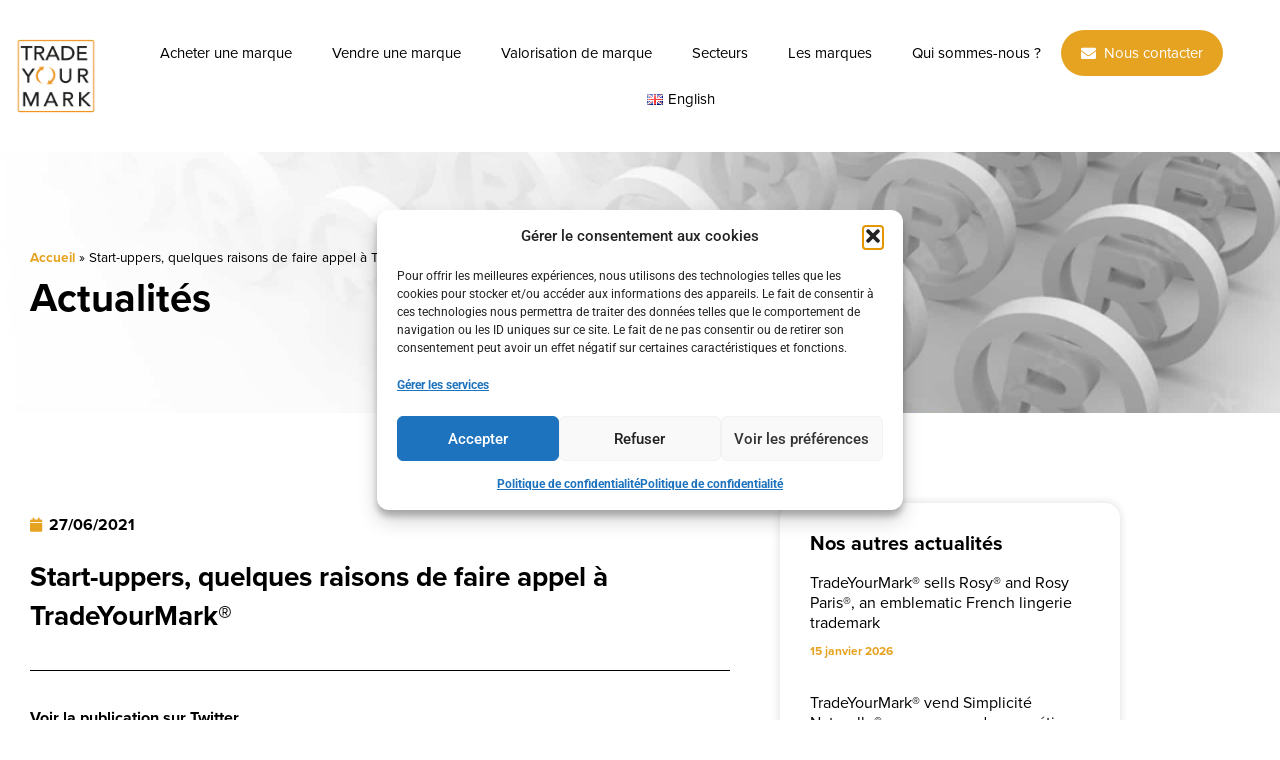

--- FILE ---
content_type: text/html; charset=UTF-8
request_url: https://www.tradeyourmark.fr/projets/start-uppers-quelques-raisons-de-faire-appel-a-tradeyourmark/
body_size: 19625
content:
<!doctype html>
<html lang="fr-FR">
<head>
	<meta charset="UTF-8">
	<meta name="viewport" content="width=device-width, initial-scale=1">
	<link rel="profile" href="https://gmpg.org/xfn/11">
	<meta name='robots' content='index, follow, max-image-preview:large, max-snippet:-1, max-video-preview:-1' />
<!-- Google tag (gtag.js) consent mode dataLayer added by Site Kit -->
<script id="google_gtagjs-js-consent-mode-data-layer">
window.dataLayer = window.dataLayer || [];function gtag(){dataLayer.push(arguments);}
gtag('consent', 'default', {"ad_personalization":"denied","ad_storage":"denied","ad_user_data":"denied","analytics_storage":"denied","functionality_storage":"denied","security_storage":"denied","personalization_storage":"denied","region":["AT","BE","BG","CH","CY","CZ","DE","DK","EE","ES","FI","FR","GB","GR","HR","HU","IE","IS","IT","LI","LT","LU","LV","MT","NL","NO","PL","PT","RO","SE","SI","SK"],"wait_for_update":500});
window._googlesitekitConsentCategoryMap = {"statistics":["analytics_storage"],"marketing":["ad_storage","ad_user_data","ad_personalization"],"functional":["functionality_storage","security_storage"],"preferences":["personalization_storage"]};
window._googlesitekitConsents = {"ad_personalization":"denied","ad_storage":"denied","ad_user_data":"denied","analytics_storage":"denied","functionality_storage":"denied","security_storage":"denied","personalization_storage":"denied","region":["AT","BE","BG","CH","CY","CZ","DE","DK","EE","ES","FI","FR","GB","GR","HR","HU","IE","IS","IT","LI","LT","LU","LV","MT","NL","NO","PL","PT","RO","SE","SI","SK"],"wait_for_update":500};
</script>
<!-- End Google tag (gtag.js) consent mode dataLayer added by Site Kit -->

	<!-- This site is optimized with the Yoast SEO plugin v26.7 - https://yoast.com/wordpress/plugins/seo/ -->
	<title>Quelques raisons de faire appel à TradeYourMark® - TradeYourMark®</title>
	<meta name="description" content="Découvrez les raisons pour faire appel à TradeYourMark®, un article à destination de tous les start-uppers." />
	<link rel="canonical" href="https://www.tradeyourmark.fr/projets/start-uppers-quelques-raisons-de-faire-appel-a-tradeyourmark/" />
	<meta property="og:locale" content="fr_FR" />
	<meta property="og:type" content="article" />
	<meta property="og:title" content="Quelques raisons de faire appel à TradeYourMark® - TradeYourMark®" />
	<meta property="og:description" content="Découvrez les raisons pour faire appel à TradeYourMark®, un article à destination de tous les start-uppers." />
	<meta property="og:url" content="https://www.tradeyourmark.fr/projets/start-uppers-quelques-raisons-de-faire-appel-a-tradeyourmark/" />
	<meta property="og:site_name" content="TradeYourMark®" />
	<meta property="article:published_time" content="2021-06-27T09:26:00+00:00" />
	<meta property="article:modified_time" content="2022-03-24T07:15:25+00:00" />
	<meta property="og:image" content="https://www.tradeyourmark.fr/wp-content/uploads/2022/03/trade_your_mark_amb-scaled.jpg" />
	<meta property="og:image:width" content="2560" />
	<meta property="og:image:height" content="1142" />
	<meta property="og:image:type" content="image/jpeg" />
	<meta name="author" content="Stéphanie Legrand" />
	<meta name="twitter:card" content="summary_large_image" />
	<meta name="twitter:label1" content="Écrit par" />
	<meta name="twitter:data1" content="Stéphanie Legrand" />
	<meta name="twitter:label2" content="Durée de lecture estimée" />
	<meta name="twitter:data2" content="1 minute" />
	<script type="application/ld+json" class="yoast-schema-graph">{"@context":"https://schema.org","@graph":[{"@type":"Article","@id":"https://www.tradeyourmark.fr/projets/start-uppers-quelques-raisons-de-faire-appel-a-tradeyourmark/#article","isPartOf":{"@id":"https://www.tradeyourmark.fr/projets/start-uppers-quelques-raisons-de-faire-appel-a-tradeyourmark/"},"author":{"name":"Stéphanie Legrand","@id":"https://www.tradeyourmark.fr/#/schema/person/3475587c73d42f0ce22dc57c0998b622"},"headline":"Start-uppers, quelques raisons de faire appel à TradeYourMark®","datePublished":"2021-06-27T09:26:00+00:00","dateModified":"2022-03-24T07:15:25+00:00","mainEntityOfPage":{"@id":"https://www.tradeyourmark.fr/projets/start-uppers-quelques-raisons-de-faire-appel-a-tradeyourmark/"},"wordCount":12,"commentCount":0,"publisher":{"@id":"https://www.tradeyourmark.fr/#organization"},"image":{"@id":"https://www.tradeyourmark.fr/projets/start-uppers-quelques-raisons-de-faire-appel-a-tradeyourmark/#primaryimage"},"thumbnailUrl":"https://www.tradeyourmark.fr/wp-content/uploads/2022/03/trade_your_mark_amb-scaled.jpg","articleSection":["Projets"],"inLanguage":"fr-FR","potentialAction":[{"@type":"CommentAction","name":"Comment","target":["https://www.tradeyourmark.fr/projets/start-uppers-quelques-raisons-de-faire-appel-a-tradeyourmark/#respond"]}]},{"@type":"WebPage","@id":"https://www.tradeyourmark.fr/projets/start-uppers-quelques-raisons-de-faire-appel-a-tradeyourmark/","url":"https://www.tradeyourmark.fr/projets/start-uppers-quelques-raisons-de-faire-appel-a-tradeyourmark/","name":"Quelques raisons de faire appel à TradeYourMark® - TradeYourMark®","isPartOf":{"@id":"https://www.tradeyourmark.fr/#website"},"primaryImageOfPage":{"@id":"https://www.tradeyourmark.fr/projets/start-uppers-quelques-raisons-de-faire-appel-a-tradeyourmark/#primaryimage"},"image":{"@id":"https://www.tradeyourmark.fr/projets/start-uppers-quelques-raisons-de-faire-appel-a-tradeyourmark/#primaryimage"},"thumbnailUrl":"https://www.tradeyourmark.fr/wp-content/uploads/2022/03/trade_your_mark_amb-scaled.jpg","datePublished":"2021-06-27T09:26:00+00:00","dateModified":"2022-03-24T07:15:25+00:00","description":"Découvrez les raisons pour faire appel à TradeYourMark®, un article à destination de tous les start-uppers.","breadcrumb":{"@id":"https://www.tradeyourmark.fr/projets/start-uppers-quelques-raisons-de-faire-appel-a-tradeyourmark/#breadcrumb"},"inLanguage":"fr-FR","potentialAction":[{"@type":"ReadAction","target":["https://www.tradeyourmark.fr/projets/start-uppers-quelques-raisons-de-faire-appel-a-tradeyourmark/"]}]},{"@type":"ImageObject","inLanguage":"fr-FR","@id":"https://www.tradeyourmark.fr/projets/start-uppers-quelques-raisons-de-faire-appel-a-tradeyourmark/#primaryimage","url":"https://www.tradeyourmark.fr/wp-content/uploads/2022/03/trade_your_mark_amb-scaled.jpg","contentUrl":"https://www.tradeyourmark.fr/wp-content/uploads/2022/03/trade_your_mark_amb-scaled.jpg","width":2560,"height":1142},{"@type":"BreadcrumbList","@id":"https://www.tradeyourmark.fr/projets/start-uppers-quelques-raisons-de-faire-appel-a-tradeyourmark/#breadcrumb","itemListElement":[{"@type":"ListItem","position":1,"name":"Accueil","item":"https://www.tradeyourmark.fr/"},{"@type":"ListItem","position":2,"name":"Start-uppers, quelques raisons de faire appel à TradeYourMark®"}]},{"@type":"WebSite","@id":"https://www.tradeyourmark.fr/#website","url":"https://www.tradeyourmark.fr/","name":"TradeYourMark®","description":"Vente et achat de marques ","publisher":{"@id":"https://www.tradeyourmark.fr/#organization"},"potentialAction":[{"@type":"SearchAction","target":{"@type":"EntryPoint","urlTemplate":"https://www.tradeyourmark.fr/?s={search_term_string}"},"query-input":{"@type":"PropertyValueSpecification","valueRequired":true,"valueName":"search_term_string"}}],"inLanguage":"fr-FR"},{"@type":"Organization","@id":"https://www.tradeyourmark.fr/#organization","name":"TradeYourMark®","url":"https://www.tradeyourmark.fr/","logo":{"@type":"ImageObject","inLanguage":"fr-FR","@id":"https://www.tradeyourmark.fr/#/schema/logo/image/","url":"https://www.tradeyourmark.fr/wp-content/uploads/2021/12/logo-trade-your-mark.png","contentUrl":"https://www.tradeyourmark.fr/wp-content/uploads/2021/12/logo-trade-your-mark.png","width":1784,"height":1784,"caption":"TradeYourMark®"},"image":{"@id":"https://www.tradeyourmark.fr/#/schema/logo/image/"}},{"@type":"Person","@id":"https://www.tradeyourmark.fr/#/schema/person/3475587c73d42f0ce22dc57c0998b622","name":"Stéphanie Legrand","image":{"@type":"ImageObject","inLanguage":"fr-FR","@id":"https://www.tradeyourmark.fr/#/schema/person/image/","url":"https://secure.gravatar.com/avatar/af25ee0fbea81feec2c8167be65f59725a70c92f5a8cf5097b45d6103d171691?s=96&d=mm&r=g","contentUrl":"https://secure.gravatar.com/avatar/af25ee0fbea81feec2c8167be65f59725a70c92f5a8cf5097b45d6103d171691?s=96&d=mm&r=g","caption":"Stéphanie Legrand"},"url":"https://www.tradeyourmark.fr/author/slegrand/"}]}</script>
	<!-- / Yoast SEO plugin. -->


<link rel='dns-prefetch' href='//www.googletagmanager.com' />
<link rel="alternate" type="application/rss+xml" title="TradeYourMark® &raquo; Flux" href="https://www.tradeyourmark.fr/feed/" />
<link rel="alternate" type="application/rss+xml" title="TradeYourMark® &raquo; Flux des commentaires" href="https://www.tradeyourmark.fr/comments/feed/" />
<link rel="alternate" type="application/rss+xml" title="TradeYourMark® &raquo; Start-uppers, quelques raisons de faire appel à TradeYourMark® Flux des commentaires" href="https://www.tradeyourmark.fr/projets/start-uppers-quelques-raisons-de-faire-appel-a-tradeyourmark/feed/" />
<link rel="alternate" title="oEmbed (JSON)" type="application/json+oembed" href="https://www.tradeyourmark.fr/wp-json/oembed/1.0/embed?url=https%3A%2F%2Fwww.tradeyourmark.fr%2Fprojets%2Fstart-uppers-quelques-raisons-de-faire-appel-a-tradeyourmark%2F&#038;lang=fr" />
<link rel="alternate" title="oEmbed (XML)" type="text/xml+oembed" href="https://www.tradeyourmark.fr/wp-json/oembed/1.0/embed?url=https%3A%2F%2Fwww.tradeyourmark.fr%2Fprojets%2Fstart-uppers-quelques-raisons-de-faire-appel-a-tradeyourmark%2F&#038;format=xml&#038;lang=fr" />
<link rel="stylesheet" type="text/css" href="https://use.typekit.net/kuf4bvb.css"><style id='wp-img-auto-sizes-contain-inline-css'>
img:is([sizes=auto i],[sizes^="auto," i]){contain-intrinsic-size:3000px 1500px}
/*# sourceURL=wp-img-auto-sizes-contain-inline-css */
</style>
<style id='wp-emoji-styles-inline-css'>

	img.wp-smiley, img.emoji {
		display: inline !important;
		border: none !important;
		box-shadow: none !important;
		height: 1em !important;
		width: 1em !important;
		margin: 0 0.07em !important;
		vertical-align: -0.1em !important;
		background: none !important;
		padding: 0 !important;
	}
/*# sourceURL=wp-emoji-styles-inline-css */
</style>
<link rel='stylesheet' id='wp-block-library-css' href='https://www.tradeyourmark.fr/wp-includes/css/dist/block-library/style.min.css?ver=6.9' media='all' />
<style id='global-styles-inline-css'>
:root{--wp--preset--aspect-ratio--square: 1;--wp--preset--aspect-ratio--4-3: 4/3;--wp--preset--aspect-ratio--3-4: 3/4;--wp--preset--aspect-ratio--3-2: 3/2;--wp--preset--aspect-ratio--2-3: 2/3;--wp--preset--aspect-ratio--16-9: 16/9;--wp--preset--aspect-ratio--9-16: 9/16;--wp--preset--color--black: #000000;--wp--preset--color--cyan-bluish-gray: #abb8c3;--wp--preset--color--white: #ffffff;--wp--preset--color--pale-pink: #f78da7;--wp--preset--color--vivid-red: #cf2e2e;--wp--preset--color--luminous-vivid-orange: #ff6900;--wp--preset--color--luminous-vivid-amber: #fcb900;--wp--preset--color--light-green-cyan: #7bdcb5;--wp--preset--color--vivid-green-cyan: #00d084;--wp--preset--color--pale-cyan-blue: #8ed1fc;--wp--preset--color--vivid-cyan-blue: #0693e3;--wp--preset--color--vivid-purple: #9b51e0;--wp--preset--gradient--vivid-cyan-blue-to-vivid-purple: linear-gradient(135deg,rgb(6,147,227) 0%,rgb(155,81,224) 100%);--wp--preset--gradient--light-green-cyan-to-vivid-green-cyan: linear-gradient(135deg,rgb(122,220,180) 0%,rgb(0,208,130) 100%);--wp--preset--gradient--luminous-vivid-amber-to-luminous-vivid-orange: linear-gradient(135deg,rgb(252,185,0) 0%,rgb(255,105,0) 100%);--wp--preset--gradient--luminous-vivid-orange-to-vivid-red: linear-gradient(135deg,rgb(255,105,0) 0%,rgb(207,46,46) 100%);--wp--preset--gradient--very-light-gray-to-cyan-bluish-gray: linear-gradient(135deg,rgb(238,238,238) 0%,rgb(169,184,195) 100%);--wp--preset--gradient--cool-to-warm-spectrum: linear-gradient(135deg,rgb(74,234,220) 0%,rgb(151,120,209) 20%,rgb(207,42,186) 40%,rgb(238,44,130) 60%,rgb(251,105,98) 80%,rgb(254,248,76) 100%);--wp--preset--gradient--blush-light-purple: linear-gradient(135deg,rgb(255,206,236) 0%,rgb(152,150,240) 100%);--wp--preset--gradient--blush-bordeaux: linear-gradient(135deg,rgb(254,205,165) 0%,rgb(254,45,45) 50%,rgb(107,0,62) 100%);--wp--preset--gradient--luminous-dusk: linear-gradient(135deg,rgb(255,203,112) 0%,rgb(199,81,192) 50%,rgb(65,88,208) 100%);--wp--preset--gradient--pale-ocean: linear-gradient(135deg,rgb(255,245,203) 0%,rgb(182,227,212) 50%,rgb(51,167,181) 100%);--wp--preset--gradient--electric-grass: linear-gradient(135deg,rgb(202,248,128) 0%,rgb(113,206,126) 100%);--wp--preset--gradient--midnight: linear-gradient(135deg,rgb(2,3,129) 0%,rgb(40,116,252) 100%);--wp--preset--font-size--small: 13px;--wp--preset--font-size--medium: 20px;--wp--preset--font-size--large: 36px;--wp--preset--font-size--x-large: 42px;--wp--preset--spacing--20: 0.44rem;--wp--preset--spacing--30: 0.67rem;--wp--preset--spacing--40: 1rem;--wp--preset--spacing--50: 1.5rem;--wp--preset--spacing--60: 2.25rem;--wp--preset--spacing--70: 3.38rem;--wp--preset--spacing--80: 5.06rem;--wp--preset--shadow--natural: 6px 6px 9px rgba(0, 0, 0, 0.2);--wp--preset--shadow--deep: 12px 12px 50px rgba(0, 0, 0, 0.4);--wp--preset--shadow--sharp: 6px 6px 0px rgba(0, 0, 0, 0.2);--wp--preset--shadow--outlined: 6px 6px 0px -3px rgb(255, 255, 255), 6px 6px rgb(0, 0, 0);--wp--preset--shadow--crisp: 6px 6px 0px rgb(0, 0, 0);}:root { --wp--style--global--content-size: 800px;--wp--style--global--wide-size: 1200px; }:where(body) { margin: 0; }.wp-site-blocks > .alignleft { float: left; margin-right: 2em; }.wp-site-blocks > .alignright { float: right; margin-left: 2em; }.wp-site-blocks > .aligncenter { justify-content: center; margin-left: auto; margin-right: auto; }:where(.wp-site-blocks) > * { margin-block-start: 24px; margin-block-end: 0; }:where(.wp-site-blocks) > :first-child { margin-block-start: 0; }:where(.wp-site-blocks) > :last-child { margin-block-end: 0; }:root { --wp--style--block-gap: 24px; }:root :where(.is-layout-flow) > :first-child{margin-block-start: 0;}:root :where(.is-layout-flow) > :last-child{margin-block-end: 0;}:root :where(.is-layout-flow) > *{margin-block-start: 24px;margin-block-end: 0;}:root :where(.is-layout-constrained) > :first-child{margin-block-start: 0;}:root :where(.is-layout-constrained) > :last-child{margin-block-end: 0;}:root :where(.is-layout-constrained) > *{margin-block-start: 24px;margin-block-end: 0;}:root :where(.is-layout-flex){gap: 24px;}:root :where(.is-layout-grid){gap: 24px;}.is-layout-flow > .alignleft{float: left;margin-inline-start: 0;margin-inline-end: 2em;}.is-layout-flow > .alignright{float: right;margin-inline-start: 2em;margin-inline-end: 0;}.is-layout-flow > .aligncenter{margin-left: auto !important;margin-right: auto !important;}.is-layout-constrained > .alignleft{float: left;margin-inline-start: 0;margin-inline-end: 2em;}.is-layout-constrained > .alignright{float: right;margin-inline-start: 2em;margin-inline-end: 0;}.is-layout-constrained > .aligncenter{margin-left: auto !important;margin-right: auto !important;}.is-layout-constrained > :where(:not(.alignleft):not(.alignright):not(.alignfull)){max-width: var(--wp--style--global--content-size);margin-left: auto !important;margin-right: auto !important;}.is-layout-constrained > .alignwide{max-width: var(--wp--style--global--wide-size);}body .is-layout-flex{display: flex;}.is-layout-flex{flex-wrap: wrap;align-items: center;}.is-layout-flex > :is(*, div){margin: 0;}body .is-layout-grid{display: grid;}.is-layout-grid > :is(*, div){margin: 0;}body{padding-top: 0px;padding-right: 0px;padding-bottom: 0px;padding-left: 0px;}a:where(:not(.wp-element-button)){text-decoration: underline;}:root :where(.wp-element-button, .wp-block-button__link){background-color: #32373c;border-width: 0;color: #fff;font-family: inherit;font-size: inherit;font-style: inherit;font-weight: inherit;letter-spacing: inherit;line-height: inherit;padding-top: calc(0.667em + 2px);padding-right: calc(1.333em + 2px);padding-bottom: calc(0.667em + 2px);padding-left: calc(1.333em + 2px);text-decoration: none;text-transform: inherit;}.has-black-color{color: var(--wp--preset--color--black) !important;}.has-cyan-bluish-gray-color{color: var(--wp--preset--color--cyan-bluish-gray) !important;}.has-white-color{color: var(--wp--preset--color--white) !important;}.has-pale-pink-color{color: var(--wp--preset--color--pale-pink) !important;}.has-vivid-red-color{color: var(--wp--preset--color--vivid-red) !important;}.has-luminous-vivid-orange-color{color: var(--wp--preset--color--luminous-vivid-orange) !important;}.has-luminous-vivid-amber-color{color: var(--wp--preset--color--luminous-vivid-amber) !important;}.has-light-green-cyan-color{color: var(--wp--preset--color--light-green-cyan) !important;}.has-vivid-green-cyan-color{color: var(--wp--preset--color--vivid-green-cyan) !important;}.has-pale-cyan-blue-color{color: var(--wp--preset--color--pale-cyan-blue) !important;}.has-vivid-cyan-blue-color{color: var(--wp--preset--color--vivid-cyan-blue) !important;}.has-vivid-purple-color{color: var(--wp--preset--color--vivid-purple) !important;}.has-black-background-color{background-color: var(--wp--preset--color--black) !important;}.has-cyan-bluish-gray-background-color{background-color: var(--wp--preset--color--cyan-bluish-gray) !important;}.has-white-background-color{background-color: var(--wp--preset--color--white) !important;}.has-pale-pink-background-color{background-color: var(--wp--preset--color--pale-pink) !important;}.has-vivid-red-background-color{background-color: var(--wp--preset--color--vivid-red) !important;}.has-luminous-vivid-orange-background-color{background-color: var(--wp--preset--color--luminous-vivid-orange) !important;}.has-luminous-vivid-amber-background-color{background-color: var(--wp--preset--color--luminous-vivid-amber) !important;}.has-light-green-cyan-background-color{background-color: var(--wp--preset--color--light-green-cyan) !important;}.has-vivid-green-cyan-background-color{background-color: var(--wp--preset--color--vivid-green-cyan) !important;}.has-pale-cyan-blue-background-color{background-color: var(--wp--preset--color--pale-cyan-blue) !important;}.has-vivid-cyan-blue-background-color{background-color: var(--wp--preset--color--vivid-cyan-blue) !important;}.has-vivid-purple-background-color{background-color: var(--wp--preset--color--vivid-purple) !important;}.has-black-border-color{border-color: var(--wp--preset--color--black) !important;}.has-cyan-bluish-gray-border-color{border-color: var(--wp--preset--color--cyan-bluish-gray) !important;}.has-white-border-color{border-color: var(--wp--preset--color--white) !important;}.has-pale-pink-border-color{border-color: var(--wp--preset--color--pale-pink) !important;}.has-vivid-red-border-color{border-color: var(--wp--preset--color--vivid-red) !important;}.has-luminous-vivid-orange-border-color{border-color: var(--wp--preset--color--luminous-vivid-orange) !important;}.has-luminous-vivid-amber-border-color{border-color: var(--wp--preset--color--luminous-vivid-amber) !important;}.has-light-green-cyan-border-color{border-color: var(--wp--preset--color--light-green-cyan) !important;}.has-vivid-green-cyan-border-color{border-color: var(--wp--preset--color--vivid-green-cyan) !important;}.has-pale-cyan-blue-border-color{border-color: var(--wp--preset--color--pale-cyan-blue) !important;}.has-vivid-cyan-blue-border-color{border-color: var(--wp--preset--color--vivid-cyan-blue) !important;}.has-vivid-purple-border-color{border-color: var(--wp--preset--color--vivid-purple) !important;}.has-vivid-cyan-blue-to-vivid-purple-gradient-background{background: var(--wp--preset--gradient--vivid-cyan-blue-to-vivid-purple) !important;}.has-light-green-cyan-to-vivid-green-cyan-gradient-background{background: var(--wp--preset--gradient--light-green-cyan-to-vivid-green-cyan) !important;}.has-luminous-vivid-amber-to-luminous-vivid-orange-gradient-background{background: var(--wp--preset--gradient--luminous-vivid-amber-to-luminous-vivid-orange) !important;}.has-luminous-vivid-orange-to-vivid-red-gradient-background{background: var(--wp--preset--gradient--luminous-vivid-orange-to-vivid-red) !important;}.has-very-light-gray-to-cyan-bluish-gray-gradient-background{background: var(--wp--preset--gradient--very-light-gray-to-cyan-bluish-gray) !important;}.has-cool-to-warm-spectrum-gradient-background{background: var(--wp--preset--gradient--cool-to-warm-spectrum) !important;}.has-blush-light-purple-gradient-background{background: var(--wp--preset--gradient--blush-light-purple) !important;}.has-blush-bordeaux-gradient-background{background: var(--wp--preset--gradient--blush-bordeaux) !important;}.has-luminous-dusk-gradient-background{background: var(--wp--preset--gradient--luminous-dusk) !important;}.has-pale-ocean-gradient-background{background: var(--wp--preset--gradient--pale-ocean) !important;}.has-electric-grass-gradient-background{background: var(--wp--preset--gradient--electric-grass) !important;}.has-midnight-gradient-background{background: var(--wp--preset--gradient--midnight) !important;}.has-small-font-size{font-size: var(--wp--preset--font-size--small) !important;}.has-medium-font-size{font-size: var(--wp--preset--font-size--medium) !important;}.has-large-font-size{font-size: var(--wp--preset--font-size--large) !important;}.has-x-large-font-size{font-size: var(--wp--preset--font-size--x-large) !important;}
:root :where(.wp-block-pullquote){font-size: 1.5em;line-height: 1.6;}
/*# sourceURL=global-styles-inline-css */
</style>
<link rel='stylesheet' id='cmplz-general-css' href='https://www.tradeyourmark.fr/wp-content/plugins/complianz-gdpr/assets/css/cookieblocker.min.css?ver=1768234930' media='all' />
<link rel='stylesheet' id='hello-elementor-css' href='https://www.tradeyourmark.fr/wp-content/themes/hello-elementor/assets/css/reset.css?ver=3.4.5' media='all' />
<link rel='stylesheet' id='hello-elementor-theme-style-css' href='https://www.tradeyourmark.fr/wp-content/themes/hello-elementor/assets/css/theme.css?ver=3.4.5' media='all' />
<link rel='stylesheet' id='hello-elementor-header-footer-css' href='https://www.tradeyourmark.fr/wp-content/themes/hello-elementor/assets/css/header-footer.css?ver=3.4.5' media='all' />
<link rel='stylesheet' id='elementor-frontend-css' href='https://www.tradeyourmark.fr/wp-content/uploads/elementor/css/custom-frontend.min.css?ver=1768274647' media='all' />
<link rel='stylesheet' id='elementor-post-5-css' href='https://www.tradeyourmark.fr/wp-content/uploads/elementor/css/post-5.css?ver=1768274647' media='all' />
<link rel='stylesheet' id='widget-image-css' href='https://www.tradeyourmark.fr/wp-content/plugins/elementor/assets/css/widget-image.min.css?ver=3.34.1' media='all' />
<link rel='stylesheet' id='widget-nav-menu-css' href='https://www.tradeyourmark.fr/wp-content/uploads/elementor/css/custom-pro-widget-nav-menu.min.css?ver=1768274647' media='all' />
<link rel='stylesheet' id='widget-spacer-css' href='https://www.tradeyourmark.fr/wp-content/plugins/elementor/assets/css/widget-spacer.min.css?ver=3.34.1' media='all' />
<link rel='stylesheet' id='widget-divider-css' href='https://www.tradeyourmark.fr/wp-content/plugins/elementor/assets/css/widget-divider.min.css?ver=3.34.1' media='all' />
<link rel='stylesheet' id='widget-icon-list-css' href='https://www.tradeyourmark.fr/wp-content/uploads/elementor/css/custom-widget-icon-list.min.css?ver=1768274647' media='all' />
<link rel='stylesheet' id='widget-heading-css' href='https://www.tradeyourmark.fr/wp-content/plugins/elementor/assets/css/widget-heading.min.css?ver=3.34.1' media='all' />
<link rel='stylesheet' id='widget-theme-elements-css' href='https://www.tradeyourmark.fr/wp-content/plugins/elementor-pro/assets/css/widget-theme-elements.min.css?ver=3.24.2' media='all' />
<link rel='stylesheet' id='elementor-icons-shared-0-css' href='https://www.tradeyourmark.fr/wp-content/plugins/elementor/assets/lib/font-awesome/css/fontawesome.min.css?ver=5.15.3' media='all' />
<link rel='stylesheet' id='elementor-icons-fa-regular-css' href='https://www.tradeyourmark.fr/wp-content/plugins/elementor/assets/lib/font-awesome/css/regular.min.css?ver=5.15.3' media='all' />
<link rel='stylesheet' id='elementor-icons-fa-solid-css' href='https://www.tradeyourmark.fr/wp-content/plugins/elementor/assets/lib/font-awesome/css/solid.min.css?ver=5.15.3' media='all' />
<link rel='stylesheet' id='widget-posts-css' href='https://www.tradeyourmark.fr/wp-content/plugins/elementor-pro/assets/css/widget-posts.min.css?ver=3.24.2' media='all' />
<link rel='stylesheet' id='elementor-icons-css' href='https://www.tradeyourmark.fr/wp-content/plugins/elementor/assets/lib/eicons/css/elementor-icons.min.css?ver=5.45.0' media='all' />
<link rel='stylesheet' id='elementor-pro-css' href='https://www.tradeyourmark.fr/wp-content/uploads/elementor/css/custom-pro-frontend.min.css?ver=1768274647' media='all' />
<link rel='stylesheet' id='elementor-post-81-css' href='https://www.tradeyourmark.fr/wp-content/uploads/elementor/css/post-81.css?ver=1768274648' media='all' />
<link rel='stylesheet' id='elementor-post-1165-css' href='https://www.tradeyourmark.fr/wp-content/uploads/elementor/css/post-1165.css?ver=1768274648' media='all' />
<link rel='stylesheet' id='elementor-post-400-css' href='https://www.tradeyourmark.fr/wp-content/uploads/elementor/css/post-400.css?ver=1768277643' media='all' />
<link rel='stylesheet' id='eael-general-css' href='https://www.tradeyourmark.fr/wp-content/plugins/essential-addons-for-elementor-lite/assets/front-end/css/view/general.min.css?ver=6.5.6' media='all' />
<link rel='stylesheet' id='elementor-gf-local-roboto-css' href='https://www.tradeyourmark.fr/wp-content/uploads/elementor/google-fonts/css/roboto.css?ver=1753112460' media='all' />
<link rel='stylesheet' id='elementor-gf-local-robotoslab-css' href='https://www.tradeyourmark.fr/wp-content/uploads/elementor/google-fonts/css/robotoslab.css?ver=1753112473' media='all' />
<link rel='stylesheet' id='elementor-icons-fa-brands-css' href='https://www.tradeyourmark.fr/wp-content/plugins/elementor/assets/lib/font-awesome/css/brands.min.css?ver=5.15.3' media='all' />
<script src="https://www.tradeyourmark.fr/wp-includes/js/jquery/jquery.min.js?ver=3.7.1" id="jquery-core-js"></script>
<script src="https://www.tradeyourmark.fr/wp-includes/js/jquery/jquery-migrate.min.js?ver=3.4.1" id="jquery-migrate-js"></script>

<!-- Extrait de code de la balise Google (gtag.js) ajouté par Site Kit -->
<!-- Extrait Google Analytics ajouté par Site Kit -->
<script src="https://www.googletagmanager.com/gtag/js?id=GT-MKBGG4Z" id="google_gtagjs-js" async></script>
<script id="google_gtagjs-js-after">
window.dataLayer = window.dataLayer || [];function gtag(){dataLayer.push(arguments);}
gtag("set","linker",{"domains":["www.tradeyourmark.fr"]});
gtag("js", new Date());
gtag("set", "developer_id.dZTNiMT", true);
gtag("config", "GT-MKBGG4Z");
 window._googlesitekit = window._googlesitekit || {}; window._googlesitekit.throttledEvents = []; window._googlesitekit.gtagEvent = (name, data) => { var key = JSON.stringify( { name, data } ); if ( !! window._googlesitekit.throttledEvents[ key ] ) { return; } window._googlesitekit.throttledEvents[ key ] = true; setTimeout( () => { delete window._googlesitekit.throttledEvents[ key ]; }, 5 ); gtag( "event", name, { ...data, event_source: "site-kit" } ); }; 
//# sourceURL=google_gtagjs-js-after
</script>
<link rel="https://api.w.org/" href="https://www.tradeyourmark.fr/wp-json/" /><link rel="alternate" title="JSON" type="application/json" href="https://www.tradeyourmark.fr/wp-json/wp/v2/posts/392" /><link rel="EditURI" type="application/rsd+xml" title="RSD" href="https://www.tradeyourmark.fr/xmlrpc.php?rsd" />
<meta name="generator" content="WordPress 6.9" />
<link rel='shortlink' href='https://www.tradeyourmark.fr/?p=392' />
<meta name="generator" content="Site Kit by Google 1.170.0" />			<style>.cmplz-hidden {
					display: none !important;
				}</style><meta name="generator" content="Elementor 3.34.1; features: additional_custom_breakpoints; settings: css_print_method-external, google_font-enabled, font_display-auto">
			<style>
				.e-con.e-parent:nth-of-type(n+4):not(.e-lazyloaded):not(.e-no-lazyload),
				.e-con.e-parent:nth-of-type(n+4):not(.e-lazyloaded):not(.e-no-lazyload) * {
					background-image: none !important;
				}
				@media screen and (max-height: 1024px) {
					.e-con.e-parent:nth-of-type(n+3):not(.e-lazyloaded):not(.e-no-lazyload),
					.e-con.e-parent:nth-of-type(n+3):not(.e-lazyloaded):not(.e-no-lazyload) * {
						background-image: none !important;
					}
				}
				@media screen and (max-height: 640px) {
					.e-con.e-parent:nth-of-type(n+2):not(.e-lazyloaded):not(.e-no-lazyload),
					.e-con.e-parent:nth-of-type(n+2):not(.e-lazyloaded):not(.e-no-lazyload) * {
						background-image: none !important;
					}
				}
			</style>
			<link rel="icon" href="https://www.tradeyourmark.fr/wp-content/uploads/2022/02/cropped-logo_trade_your_mark-32x32.png" sizes="32x32" />
<link rel="icon" href="https://www.tradeyourmark.fr/wp-content/uploads/2022/02/cropped-logo_trade_your_mark-192x192.png" sizes="192x192" />
<link rel="apple-touch-icon" href="https://www.tradeyourmark.fr/wp-content/uploads/2022/02/cropped-logo_trade_your_mark-180x180.png" />
<meta name="msapplication-TileImage" content="https://www.tradeyourmark.fr/wp-content/uploads/2022/02/cropped-logo_trade_your_mark-270x270.png" />
		<style id="wp-custom-css">
			.slider span, .titre_duo span {
	color: #e6a322;
}

.contact_menu {
	background: #e6a322;
	border-radius: 100px;
}

.contact_menu a {
	color: white !important;
}

.contact_menu:hover {
	background: black;
	border-radius: 100px !important;
}

.frise .connector.connector-mobile {
	left: -28px !important;
}

@media screen and (max-width: 1138px) {
.contact_menu {
    width: 180px;
    margin-bottom: 15px;
    margin-left: 15px;
}
	
	.elementor-nav-menu {
		padding-left: 15px;
		padding-bottom: 30px;
	}
	
	.eael-feature-list-item {
		display: flex !important;
	}
} 

@media screen and (max-width: 600px) {
	.eael-circle-inner > .eael-circle-item {
		border: none !important;
		padding: 0 !important;
		margin: 0 !important;
	}
	
	.eael-circle-inner > div:after {
		content: " ";
    display: block;
    height: 50px;
    width: 5px;
    background: #00000066;
	}
}		</style>
		</head>
<body data-cmplz=2 class="wp-singular post-template-default single single-post postid-392 single-format-standard wp-custom-logo wp-embed-responsive wp-theme-hello-elementor hello-elementor-default elementor-default elementor-kit-5 elementor-page-400">


<a class="skip-link screen-reader-text" href="#content">Aller au contenu</a>

		<div data-elementor-type="header" data-elementor-id="81" class="elementor elementor-81 elementor-location-header" data-elementor-post-type="elementor_library">
					<section data-particle_enable="false" data-particle-mobile-disabled="false" class="elementor-section elementor-top-section elementor-element elementor-element-8c536f6 elementor-section-content-middle elementor-section-full_width elementor-section-height-default elementor-section-height-default" data-id="8c536f6" data-element_type="section">
						<div class="elementor-container elementor-column-gap-wider">
					<div class="elementor-column elementor-col-50 elementor-top-column elementor-element elementor-element-bc6bc41" data-id="bc6bc41" data-element_type="column">
			<div class="elementor-widget-wrap elementor-element-populated">
						<div class="elementor-element elementor-element-627dde6 elementor-widget-tablet__width-initial elementor-widget elementor-widget-theme-site-logo elementor-widget-image" data-id="627dde6" data-element_type="widget" data-widget_type="theme-site-logo.default">
				<div class="elementor-widget-container">
											<a href="https://www.tradeyourmark.fr">
			<img fetchpriority="high" width="800" height="800" src="https://www.tradeyourmark.fr/wp-content/uploads/2021/12/logo-trade-your-mark-1024x1024.png" class="attachment-large size-large wp-image-3881" alt="" srcset="https://www.tradeyourmark.fr/wp-content/uploads/2021/12/logo-trade-your-mark-1024x1024.png 1024w, https://www.tradeyourmark.fr/wp-content/uploads/2021/12/logo-trade-your-mark-300x300.png 300w, https://www.tradeyourmark.fr/wp-content/uploads/2021/12/logo-trade-your-mark-150x150.png 150w, https://www.tradeyourmark.fr/wp-content/uploads/2021/12/logo-trade-your-mark-768x768.png 768w, https://www.tradeyourmark.fr/wp-content/uploads/2021/12/logo-trade-your-mark-1536x1536.png 1536w, https://www.tradeyourmark.fr/wp-content/uploads/2021/12/logo-trade-your-mark.png 1784w" sizes="(max-width: 800px) 100vw, 800px" />				</a>
											</div>
				</div>
					</div>
		</div>
				<div class="elementor-column elementor-col-50 elementor-top-column elementor-element elementor-element-172d8a4" data-id="172d8a4" data-element_type="column">
			<div class="elementor-widget-wrap elementor-element-populated">
						<div class="elementor-element elementor-element-34f1145 elementor-nav-menu__align-center elementor-nav-menu--stretch elementor-widget-tablet__width-initial elementor-nav-menu--dropdown-tablet elementor-nav-menu__text-align-aside elementor-nav-menu--toggle elementor-nav-menu--burger elementor-widget elementor-widget-nav-menu" data-id="34f1145" data-element_type="widget" data-settings="{&quot;full_width&quot;:&quot;stretch&quot;,&quot;layout&quot;:&quot;horizontal&quot;,&quot;submenu_icon&quot;:{&quot;value&quot;:&quot;&lt;i class=\&quot;fas fa-caret-down\&quot;&gt;&lt;\/i&gt;&quot;,&quot;library&quot;:&quot;fa-solid&quot;},&quot;toggle&quot;:&quot;burger&quot;}" data-widget_type="nav-menu.default">
				<div class="elementor-widget-container">
								<nav aria-label="Menu" class="elementor-nav-menu--main elementor-nav-menu__container elementor-nav-menu--layout-horizontal e--pointer-background e--animation-fade">
				<ul id="menu-1-34f1145" class="elementor-nav-menu"><li class="menu-item menu-item-type-post_type menu-item-object-page menu-item-76"><a href="https://www.tradeyourmark.fr/acheter-marque/" class="elementor-item">Acheter une marque</a></li>
<li class="menu-item menu-item-type-post_type menu-item-object-page menu-item-has-children menu-item-77"><a href="https://www.tradeyourmark.fr/vendre-marque/" class="elementor-item">Vendre une marque</a>
<ul class="sub-menu elementor-nav-menu--dropdown">
	<li class="menu-item menu-item-type-post_type menu-item-object-page menu-item-4908"><a href="https://www.tradeyourmark.fr/vendre-marque/bidyourmark/" class="elementor-sub-item">Ventes aux enchères</a></li>
</ul>
</li>
<li class="menu-item menu-item-type-post_type menu-item-object-page menu-item-5312"><a href="https://www.tradeyourmark.fr/valorisation-de-marque/" class="elementor-item">Valorisation de marque</a></li>
<li class="menu-item menu-item-type-post_type menu-item-object-page menu-item-has-children menu-item-2224"><a href="https://www.tradeyourmark.fr/secteurs-dactivite/" class="elementor-item">Secteurs</a>
<ul class="sub-menu elementor-nav-menu--dropdown">
	<li class="menu-item menu-item-type-post_type menu-item-object-page menu-item-2229"><a href="https://www.tradeyourmark.fr/secteurs-dactivite/achat-vente-marques-mode/" class="elementor-sub-item">Mode</a></li>
	<li class="menu-item menu-item-type-post_type menu-item-object-page menu-item-2331"><a href="https://www.tradeyourmark.fr/secteurs-dactivite/achat-vente-marques-beaute/" class="elementor-sub-item">Beauté</a></li>
	<li class="menu-item menu-item-type-post_type menu-item-object-page menu-item-2381"><a href="https://www.tradeyourmark.fr/secteurs-dactivite/achat-vente-marques-sante/" class="elementor-sub-item">Santé</a></li>
	<li class="menu-item menu-item-type-post_type menu-item-object-page menu-item-2230"><a href="https://www.tradeyourmark.fr/secteurs-dactivite/entreprises-internationales/" class="elementor-sub-item">Entreprises internationales</a></li>
</ul>
</li>
<li class="menu-item menu-item-type-post_type menu-item-object-page menu-item-79"><a href="https://www.tradeyourmark.fr/les-marques/" class="elementor-item">Les marques</a></li>
<li class="menu-item menu-item-type-post_type menu-item-object-page menu-item-has-children menu-item-78"><a href="https://www.tradeyourmark.fr/qui-sommes-nous/" class="elementor-item">Qui sommes-nous ?</a>
<ul class="sub-menu elementor-nav-menu--dropdown">
	<li class="menu-item menu-item-type-post_type menu-item-object-page menu-item-4748"><a href="https://www.tradeyourmark.fr/actualites-2/" class="elementor-sub-item">Actualités</a></li>
</ul>
</li>
<li class="contact_menu menu-item menu-item-type-post_type menu-item-object-page menu-item-80"><a href="https://www.tradeyourmark.fr/nous-contacter/" class="elementor-item"><i class="fas fa-envelope"> </i> Nous contacter</a></li>
<li class="lang-item lang-item-56 lang-item-en no-translation lang-item-first menu-item menu-item-type-custom menu-item-object-custom menu-item-4773-en"><a href="https://www.tradeyourmark.fr/en/home/" hreflang="en-UK" lang="en-UK" class="elementor-item"><img src="[data-uri]" alt="" width="16" height="11" style="width: 16px; height: 11px;" /><span style="margin-left:0.3em;">English</span></a></li>
</ul>			</nav>
					<div class="elementor-menu-toggle" role="button" tabindex="0" aria-label="Permuter le menu" aria-expanded="false">
			<i aria-hidden="true" role="presentation" class="elementor-menu-toggle__icon--open eicon-menu-bar"></i><i aria-hidden="true" role="presentation" class="elementor-menu-toggle__icon--close eicon-close"></i>			<span class="elementor-screen-only">Menu</span>
		</div>
					<nav class="elementor-nav-menu--dropdown elementor-nav-menu__container" aria-hidden="true">
				<ul id="menu-2-34f1145" class="elementor-nav-menu"><li class="menu-item menu-item-type-post_type menu-item-object-page menu-item-76"><a href="https://www.tradeyourmark.fr/acheter-marque/" class="elementor-item" tabindex="-1">Acheter une marque</a></li>
<li class="menu-item menu-item-type-post_type menu-item-object-page menu-item-has-children menu-item-77"><a href="https://www.tradeyourmark.fr/vendre-marque/" class="elementor-item" tabindex="-1">Vendre une marque</a>
<ul class="sub-menu elementor-nav-menu--dropdown">
	<li class="menu-item menu-item-type-post_type menu-item-object-page menu-item-4908"><a href="https://www.tradeyourmark.fr/vendre-marque/bidyourmark/" class="elementor-sub-item" tabindex="-1">Ventes aux enchères</a></li>
</ul>
</li>
<li class="menu-item menu-item-type-post_type menu-item-object-page menu-item-5312"><a href="https://www.tradeyourmark.fr/valorisation-de-marque/" class="elementor-item" tabindex="-1">Valorisation de marque</a></li>
<li class="menu-item menu-item-type-post_type menu-item-object-page menu-item-has-children menu-item-2224"><a href="https://www.tradeyourmark.fr/secteurs-dactivite/" class="elementor-item" tabindex="-1">Secteurs</a>
<ul class="sub-menu elementor-nav-menu--dropdown">
	<li class="menu-item menu-item-type-post_type menu-item-object-page menu-item-2229"><a href="https://www.tradeyourmark.fr/secteurs-dactivite/achat-vente-marques-mode/" class="elementor-sub-item" tabindex="-1">Mode</a></li>
	<li class="menu-item menu-item-type-post_type menu-item-object-page menu-item-2331"><a href="https://www.tradeyourmark.fr/secteurs-dactivite/achat-vente-marques-beaute/" class="elementor-sub-item" tabindex="-1">Beauté</a></li>
	<li class="menu-item menu-item-type-post_type menu-item-object-page menu-item-2381"><a href="https://www.tradeyourmark.fr/secteurs-dactivite/achat-vente-marques-sante/" class="elementor-sub-item" tabindex="-1">Santé</a></li>
	<li class="menu-item menu-item-type-post_type menu-item-object-page menu-item-2230"><a href="https://www.tradeyourmark.fr/secteurs-dactivite/entreprises-internationales/" class="elementor-sub-item" tabindex="-1">Entreprises internationales</a></li>
</ul>
</li>
<li class="menu-item menu-item-type-post_type menu-item-object-page menu-item-79"><a href="https://www.tradeyourmark.fr/les-marques/" class="elementor-item" tabindex="-1">Les marques</a></li>
<li class="menu-item menu-item-type-post_type menu-item-object-page menu-item-has-children menu-item-78"><a href="https://www.tradeyourmark.fr/qui-sommes-nous/" class="elementor-item" tabindex="-1">Qui sommes-nous ?</a>
<ul class="sub-menu elementor-nav-menu--dropdown">
	<li class="menu-item menu-item-type-post_type menu-item-object-page menu-item-4748"><a href="https://www.tradeyourmark.fr/actualites-2/" class="elementor-sub-item" tabindex="-1">Actualités</a></li>
</ul>
</li>
<li class="contact_menu menu-item menu-item-type-post_type menu-item-object-page menu-item-80"><a href="https://www.tradeyourmark.fr/nous-contacter/" class="elementor-item" tabindex="-1"><i class="fas fa-envelope"> </i> Nous contacter</a></li>
<li class="lang-item lang-item-56 lang-item-en no-translation lang-item-first menu-item menu-item-type-custom menu-item-object-custom menu-item-4773-en"><a href="https://www.tradeyourmark.fr/en/home/" hreflang="en-UK" lang="en-UK" class="elementor-item" tabindex="-1"><img src="[data-uri]" alt="" width="16" height="11" style="width: 16px; height: 11px;" /><span style="margin-left:0.3em;">English</span></a></li>
</ul>			</nav>
						</div>
				</div>
					</div>
		</div>
					</div>
		</section>
				</div>
				<div data-elementor-type="single-post" data-elementor-id="400" class="elementor elementor-400 elementor-location-single post-392 post type-post status-publish format-standard has-post-thumbnail hentry category-projets" data-elementor-post-type="elementor_library">
					<section data-particle_enable="false" data-particle-mobile-disabled="false" class="elementor-section elementor-top-section elementor-element elementor-element-9621290 elementor-section-content-middle elementor-section-boxed elementor-section-height-default elementor-section-height-default" data-id="9621290" data-element_type="section" data-settings="{&quot;background_background&quot;:&quot;classic&quot;}">
						<div class="elementor-container elementor-column-gap-wider">
					<div class="elementor-column elementor-col-100 elementor-top-column elementor-element elementor-element-70b449c" data-id="70b449c" data-element_type="column">
			<div class="elementor-widget-wrap elementor-element-populated">
						<div class="elementor-element elementor-element-b8a022b elementor-widget elementor-widget-spacer" data-id="b8a022b" data-element_type="widget" data-widget_type="spacer.default">
				<div class="elementor-widget-container">
							<div class="elementor-spacer">
			<div class="elementor-spacer-inner"></div>
		</div>
						</div>
				</div>
				<div class="elementor-element elementor-element-3d2209e elementor-widget elementor-widget-breadcrumbs" data-id="3d2209e" data-element_type="widget" data-widget_type="breadcrumbs.default">
				<div class="elementor-widget-container">
					<p id="breadcrumbs"><span><span><a href="https://www.tradeyourmark.fr/">Accueil</a></span> » <span class="breadcrumb_last" aria-current="page">Start-uppers, quelques raisons de faire appel à TradeYourMark®</span></span></p>				</div>
				</div>
				<div class="elementor-element elementor-element-1519b92 titre_duo elementor-widget elementor-widget-heading" data-id="1519b92" data-element_type="widget" data-widget_type="heading.default">
				<div class="elementor-widget-container">
					<span class="elementor-heading-title elementor-size-default">Actualités</span>				</div>
				</div>
				<div class="elementor-element elementor-element-aa40710 elementor-widget elementor-widget-spacer" data-id="aa40710" data-element_type="widget" data-widget_type="spacer.default">
				<div class="elementor-widget-container">
							<div class="elementor-spacer">
			<div class="elementor-spacer-inner"></div>
		</div>
						</div>
				</div>
					</div>
		</div>
					</div>
		</section>
				<section data-particle_enable="false" data-particle-mobile-disabled="false" class="elementor-section elementor-top-section elementor-element elementor-element-00b9c14 elementor-section-boxed elementor-section-height-default elementor-section-height-default" data-id="00b9c14" data-element_type="section">
						<div class="elementor-container elementor-column-gap-default">
					<div class="elementor-column elementor-col-100 elementor-top-column elementor-element elementor-element-786b66c" data-id="786b66c" data-element_type="column">
			<div class="elementor-widget-wrap elementor-element-populated">
						<div class="elementor-element elementor-element-b168130 elementor-widget elementor-widget-spacer" data-id="b168130" data-element_type="widget" data-widget_type="spacer.default">
				<div class="elementor-widget-container">
							<div class="elementor-spacer">
			<div class="elementor-spacer-inner"></div>
		</div>
						</div>
				</div>
					</div>
		</div>
					</div>
		</section>
				<section data-particle_enable="false" data-particle-mobile-disabled="false" class="elementor-section elementor-top-section elementor-element elementor-element-4dd7944 elementor-section-boxed elementor-section-height-default elementor-section-height-default" data-id="4dd7944" data-element_type="section">
						<div class="elementor-container elementor-column-gap-wider">
					<div class="elementor-column elementor-col-66 elementor-top-column elementor-element elementor-element-b80728c" data-id="b80728c" data-element_type="column">
			<div class="elementor-widget-wrap elementor-element-populated">
						<div class="elementor-element elementor-element-ee0594a elementor-widget elementor-widget-post-info" data-id="ee0594a" data-element_type="widget" data-widget_type="post-info.default">
				<div class="elementor-widget-container">
							<ul class="elementor-inline-items elementor-icon-list-items elementor-post-info">
								<li class="elementor-icon-list-item elementor-repeater-item-66a7ca8 elementor-inline-item" itemprop="datePublished">
						<a href="https://www.tradeyourmark.fr/2021/06/27/">
											<span class="elementor-icon-list-icon">
								<i aria-hidden="true" class="fas fa-calendar"></i>							</span>
									<span class="elementor-icon-list-text elementor-post-info__item elementor-post-info__item--type-date">
										<time>27/06/2021</time>					</span>
									</a>
				</li>
				</ul>
						</div>
				</div>
				<div class="elementor-element elementor-element-47eee8a elementor-widget elementor-widget-theme-post-title elementor-page-title elementor-widget-heading" data-id="47eee8a" data-element_type="widget" data-widget_type="theme-post-title.default">
				<div class="elementor-widget-container">
					<h1 class="elementor-heading-title elementor-size-default">Start-uppers, quelques raisons de faire appel à TradeYourMark®</h1>				</div>
				</div>
				<div class="elementor-element elementor-element-69ba57a elementor-widget-divider--view-line elementor-widget elementor-widget-divider" data-id="69ba57a" data-element_type="widget" data-widget_type="divider.default">
				<div class="elementor-widget-container">
							<div class="elementor-divider">
			<span class="elementor-divider-separator">
						</span>
		</div>
						</div>
				</div>
				<div class="elementor-element elementor-element-e3bb374 elementor-widget elementor-widget-theme-post-content" data-id="e3bb374" data-element_type="widget" data-widget_type="theme-post-content.default">
				<div class="elementor-widget-container">
					
<p><a href="https://twitter.com/IPAvocat/status/1409065548676222978?s=20" target="_blank" rel="noreferrer noopener nofollow">Voir la publication sur Twitter</a></p>
				</div>
				</div>
					</div>
		</div>
				<div class="elementor-column elementor-col-33 elementor-top-column elementor-element elementor-element-1c6311d" data-id="1c6311d" data-element_type="column" data-settings="{&quot;background_background&quot;:&quot;classic&quot;}">
			<div class="elementor-widget-wrap elementor-element-populated">
						<div class="elementor-element elementor-element-4c9b5b0 elementor-widget elementor-widget-heading" data-id="4c9b5b0" data-element_type="widget" data-widget_type="heading.default">
				<div class="elementor-widget-container">
					<p class="elementor-heading-title elementor-size-default">Nos autres actualités</p>				</div>
				</div>
				<div class="elementor-element elementor-element-5d12ad7 elementor-grid-1 elementor-grid-tablet-1 elementor-posts--thumbnail-none elementor-grid-mobile-1 elementor-widget elementor-widget-posts" data-id="5d12ad7" data-element_type="widget" data-settings="{&quot;classic_columns&quot;:&quot;1&quot;,&quot;classic_columns_tablet&quot;:&quot;1&quot;,&quot;classic_columns_mobile&quot;:&quot;1&quot;,&quot;classic_row_gap&quot;:{&quot;unit&quot;:&quot;px&quot;,&quot;size&quot;:35,&quot;sizes&quot;:[]},&quot;classic_row_gap_tablet&quot;:{&quot;unit&quot;:&quot;px&quot;,&quot;size&quot;:&quot;&quot;,&quot;sizes&quot;:[]},&quot;classic_row_gap_mobile&quot;:{&quot;unit&quot;:&quot;px&quot;,&quot;size&quot;:&quot;&quot;,&quot;sizes&quot;:[]}}" data-widget_type="posts.classic">
				<div class="elementor-widget-container">
							<div class="elementor-posts-container elementor-posts elementor-posts--skin-classic elementor-grid">
				<article class="elementor-post elementor-grid-item post-5725 post type-post status-publish format-standard has-post-thumbnail hentry category-actualites category-projets category-vente-marque">
				<div class="elementor-post__text">
				<h3 class="elementor-post__title">
			<a href="https://www.tradeyourmark.fr/actualites/tradeyourmark-sells-rosy-and-rosy-paris-an-emblematic-french-lingerie-trademark/" >
				TradeYourMark® sells Rosy® and Rosy Paris®, an emblematic French lingerie trademark			</a>
		</h3>
				<div class="elementor-post__meta-data">
					<span class="elementor-post-date">
			15 janvier 2026		</span>
				</div>
				</div>
				</article>
				<article class="elementor-post elementor-grid-item post-5670 post type-post status-publish format-standard has-post-thumbnail hentry category-actualites category-projets category-vente-marque">
				<div class="elementor-post__text">
				<h3 class="elementor-post__title">
			<a href="https://www.tradeyourmark.fr/projets/tradeyourmark-vend-simplicite-naturelle-une-marque-de-cosmetiques-a-fort-potentiel-de-developpement/" >
				TradeYourMark® vend Simplicité Naturelle®, une marque de cosmétiques à fort potentiel de développement			</a>
		</h3>
				<div class="elementor-post__meta-data">
					<span class="elementor-post-date">
			5 janvier 2026		</span>
				</div>
				</div>
				</article>
				<article class="elementor-post elementor-grid-item post-5663 post type-post status-publish format-standard has-post-thumbnail hentry category-projets">
				<div class="elementor-post__text">
				<h3 class="elementor-post__title">
			<a href="https://www.tradeyourmark.fr/projets/tradeyourmark-vend-tom-clippertown-marque-de-mode-masculine-francaise-a-fort-potentiel-de-croissance/" >
				TradeYourMark® vend Tom Clippertown®, marque de mode masculine française à fort potentiel de croissance			</a>
		</h3>
				<div class="elementor-post__meta-data">
					<span class="elementor-post-date">
			2 janvier 2026		</span>
				</div>
				</div>
				</article>
				<article class="elementor-post elementor-grid-item post-5651 post type-post status-publish format-standard has-post-thumbnail hentry category-projets">
				<div class="elementor-post__text">
				<h3 class="elementor-post__title">
			<a href="https://www.tradeyourmark.fr/projets/tradeyourmark-propose-la-marque-rosy-une-belle-endormie-a-relancer-dans-le-secteur-de-la-lingerie-feminine/" >
				TradeYourMark® propose la marque Rosy®, une belle endormie à relancer dans le secteur de la lingerie féminine			</a>
		</h3>
				<div class="elementor-post__meta-data">
					<span class="elementor-post-date">
			2 janvier 2026		</span>
				</div>
				</div>
				</article>
				</div>
		
						</div>
				</div>
				<div class="elementor-element elementor-element-3ea8331 elementor-widget elementor-widget-button" data-id="3ea8331" data-element_type="widget" data-widget_type="button.default">
				<div class="elementor-widget-container">
									<div class="elementor-button-wrapper">
					<a class="elementor-button elementor-button-link elementor-size-sm" href="/actualites/">
						<span class="elementor-button-content-wrapper">
									<span class="elementor-button-text">Voir toutes les actualités</span>
					</span>
					</a>
				</div>
								</div>
				</div>
					</div>
		</div>
					</div>
		</section>
				<section data-particle_enable="false" data-particle-mobile-disabled="false" class="elementor-section elementor-top-section elementor-element elementor-element-255d4c7 elementor-section-boxed elementor-section-height-default elementor-section-height-default" data-id="255d4c7" data-element_type="section">
						<div class="elementor-container elementor-column-gap-default">
					<div class="elementor-column elementor-col-100 elementor-top-column elementor-element elementor-element-3419f8c" data-id="3419f8c" data-element_type="column">
			<div class="elementor-widget-wrap elementor-element-populated">
						<div class="elementor-element elementor-element-94fb0f0 elementor-widget elementor-widget-spacer" data-id="94fb0f0" data-element_type="widget" data-widget_type="spacer.default">
				<div class="elementor-widget-container">
							<div class="elementor-spacer">
			<div class="elementor-spacer-inner"></div>
		</div>
						</div>
				</div>
					</div>
		</div>
					</div>
		</section>
				</div>
				<div data-elementor-type="footer" data-elementor-id="1165" class="elementor elementor-1165 elementor-location-footer" data-elementor-post-type="elementor_library">
					<section data-particle_enable="false" data-particle-mobile-disabled="false" class="elementor-section elementor-top-section elementor-element elementor-element-3c39bdee elementor-hidden-mobile elementor-section-boxed elementor-section-height-default elementor-section-height-default" data-id="3c39bdee" data-element_type="section">
						<div class="elementor-container elementor-column-gap-wider">
					<div class="elementor-column elementor-col-25 elementor-top-column elementor-element elementor-element-5f2f9f79" data-id="5f2f9f79" data-element_type="column">
			<div class="elementor-widget-wrap elementor-element-populated">
						<div class="elementor-element elementor-element-4ff7faa8 elementor-widget elementor-widget-spacer" data-id="4ff7faa8" data-element_type="widget" data-widget_type="spacer.default">
				<div class="elementor-widget-container">
							<div class="elementor-spacer">
			<div class="elementor-spacer-inner"></div>
		</div>
						</div>
				</div>
				<div class="elementor-element elementor-element-6d4f31cb elementor-widget elementor-widget-theme-site-logo elementor-widget-image" data-id="6d4f31cb" data-element_type="widget" data-widget_type="theme-site-logo.default">
				<div class="elementor-widget-container">
											<a href="https://www.tradeyourmark.fr">
			<img width="1784" height="1784" src="https://www.tradeyourmark.fr/wp-content/uploads/2021/12/logo-trade-your-mark.png" class="attachment-full size-full wp-image-3881" alt="" srcset="https://www.tradeyourmark.fr/wp-content/uploads/2021/12/logo-trade-your-mark.png 1784w, https://www.tradeyourmark.fr/wp-content/uploads/2021/12/logo-trade-your-mark-300x300.png 300w, https://www.tradeyourmark.fr/wp-content/uploads/2021/12/logo-trade-your-mark-1024x1024.png 1024w, https://www.tradeyourmark.fr/wp-content/uploads/2021/12/logo-trade-your-mark-150x150.png 150w, https://www.tradeyourmark.fr/wp-content/uploads/2021/12/logo-trade-your-mark-768x768.png 768w, https://www.tradeyourmark.fr/wp-content/uploads/2021/12/logo-trade-your-mark-1536x1536.png 1536w" sizes="(max-width: 1784px) 100vw, 1784px" />				</a>
											</div>
				</div>
				<div class="elementor-element elementor-element-85067ba elementor-widget elementor-widget-text-editor" data-id="85067ba" data-element_type="widget" data-widget_type="text-editor.default">
				<div class="elementor-widget-container">
									<p style="margin: 0;">Une question ?<br />Besoin de conseils ? <br />Contactez TradeYourMark® </p>								</div>
				</div>
				<div class="elementor-element elementor-element-1f5c6e45 elementor-widget elementor-widget-button" data-id="1f5c6e45" data-element_type="widget" data-widget_type="button.default">
				<div class="elementor-widget-container">
									<div class="elementor-button-wrapper">
					<a class="elementor-button elementor-button-link elementor-size-sm" href="https://www.tradeyourmark.fr/nous-contacter/">
						<span class="elementor-button-content-wrapper">
						<span class="elementor-button-icon">
				<i aria-hidden="true" class="fas fa-envelope"></i>			</span>
									<span class="elementor-button-text">Nous contacter</span>
					</span>
					</a>
				</div>
								</div>
				</div>
					</div>
		</div>
				<div class="elementor-column elementor-col-25 elementor-top-column elementor-element elementor-element-5f9a6230" data-id="5f9a6230" data-element_type="column">
			<div class="elementor-widget-wrap elementor-element-populated">
						<div class="elementor-element elementor-element-2a094a94 elementor-widget elementor-widget-spacer" data-id="2a094a94" data-element_type="widget" data-widget_type="spacer.default">
				<div class="elementor-widget-container">
							<div class="elementor-spacer">
			<div class="elementor-spacer-inner"></div>
		</div>
						</div>
				</div>
				<div class="elementor-element elementor-element-789b447d elementor-widget-divider--view-line_text elementor-widget-divider--element-align-left elementor-widget elementor-widget-divider" data-id="789b447d" data-element_type="widget" data-widget_type="divider.default">
				<div class="elementor-widget-container">
							<div class="elementor-divider">
			<span class="elementor-divider-separator">
							<span class="elementor-divider__text elementor-divider__element">
				Acheter une marque				</span>
						</span>
		</div>
						</div>
				</div>
				<div class="elementor-element elementor-element-32ee9314 elementor-icon-list--layout-traditional elementor-list-item-link-full_width elementor-widget elementor-widget-icon-list" data-id="32ee9314" data-element_type="widget" data-widget_type="icon-list.default">
				<div class="elementor-widget-container">
							<ul class="elementor-icon-list-items">
							<li class="elementor-icon-list-item">
											<a href="https://www.tradeyourmark.fr/acheter-marque/#pourquoi-acheter">

												<span class="elementor-icon-list-icon">
							<i aria-hidden="true" class="far fa-arrow-alt-circle-right"></i>						</span>
										<span class="elementor-icon-list-text">Pourquoi acheter une marque ?</span>
											</a>
									</li>
								<li class="elementor-icon-list-item">
											<a href="https://www.tradeyourmark.fr/acheter-marque/#pour-qui">

												<span class="elementor-icon-list-icon">
							<i aria-hidden="true" class="far fa-arrow-alt-circle-right"></i>						</span>
										<span class="elementor-icon-list-text">A qui s'adresse notre offre ?</span>
											</a>
									</li>
								<li class="elementor-icon-list-item">
											<a href="https://www.tradeyourmark.fr/acheter-marque/#accompagnement">

												<span class="elementor-icon-list-icon">
							<i aria-hidden="true" class="far fa-arrow-alt-circle-right"></i>						</span>
										<span class="elementor-icon-list-text">Accompagnement</span>
											</a>
									</li>
						</ul>
						</div>
				</div>
					</div>
		</div>
				<div class="elementor-column elementor-col-25 elementor-top-column elementor-element elementor-element-4fd9dc3b" data-id="4fd9dc3b" data-element_type="column">
			<div class="elementor-widget-wrap elementor-element-populated">
						<div class="elementor-element elementor-element-3af7b72c elementor-widget elementor-widget-spacer" data-id="3af7b72c" data-element_type="widget" data-widget_type="spacer.default">
				<div class="elementor-widget-container">
							<div class="elementor-spacer">
			<div class="elementor-spacer-inner"></div>
		</div>
						</div>
				</div>
				<div class="elementor-element elementor-element-4fc83ca3 elementor-widget-divider--view-line_text elementor-widget-divider--element-align-left elementor-widget elementor-widget-divider" data-id="4fc83ca3" data-element_type="widget" data-widget_type="divider.default">
				<div class="elementor-widget-container">
							<div class="elementor-divider">
			<span class="elementor-divider-separator">
							<span class="elementor-divider__text elementor-divider__element">
				Vendre une marque				</span>
						</span>
		</div>
						</div>
				</div>
				<div class="elementor-element elementor-element-594be030 elementor-icon-list--layout-traditional elementor-list-item-link-full_width elementor-widget elementor-widget-icon-list" data-id="594be030" data-element_type="widget" data-widget_type="icon-list.default">
				<div class="elementor-widget-container">
							<ul class="elementor-icon-list-items">
							<li class="elementor-icon-list-item">
											<a href="https://www.tradeyourmark.fr/vendre-marque/#pourquoi-vendre">

												<span class="elementor-icon-list-icon">
							<i aria-hidden="true" class="far fa-arrow-alt-circle-right"></i>						</span>
										<span class="elementor-icon-list-text">Pourquoi vendre une marque ?</span>
											</a>
									</li>
								<li class="elementor-icon-list-item">
											<a href="https://www.tradeyourmark.fr/vendre-marque/#pour-qui">

												<span class="elementor-icon-list-icon">
							<i aria-hidden="true" class="far fa-arrow-alt-circle-right"></i>						</span>
										<span class="elementor-icon-list-text">A qui s'adresse notre offre ?</span>
											</a>
									</li>
								<li class="elementor-icon-list-item">
											<a href="https://www.tradeyourmark.fr/vendre-marque/#accompagnement">

												<span class="elementor-icon-list-icon">
							<i aria-hidden="true" class="far fa-arrow-alt-circle-right"></i>						</span>
										<span class="elementor-icon-list-text">Accompagnement</span>
											</a>
									</li>
						</ul>
						</div>
				</div>
					</div>
		</div>
				<div class="elementor-column elementor-col-25 elementor-top-column elementor-element elementor-element-3775d5c3" data-id="3775d5c3" data-element_type="column">
			<div class="elementor-widget-wrap elementor-element-populated">
						<div class="elementor-element elementor-element-67bba839 elementor-widget elementor-widget-spacer" data-id="67bba839" data-element_type="widget" data-widget_type="spacer.default">
				<div class="elementor-widget-container">
							<div class="elementor-spacer">
			<div class="elementor-spacer-inner"></div>
		</div>
						</div>
				</div>
				<div class="elementor-element elementor-element-6811090f elementor-widget-divider--view-line_text elementor-widget-divider--element-align-left elementor-widget elementor-widget-divider" data-id="6811090f" data-element_type="widget" data-widget_type="divider.default">
				<div class="elementor-widget-container">
							<div class="elementor-divider">
			<span class="elementor-divider-separator">
							<span class="elementor-divider__text elementor-divider__element">
				Aller plus loin				</span>
						</span>
		</div>
						</div>
				</div>
				<div class="elementor-element elementor-element-71e6e7a1 elementor-icon-list--layout-traditional elementor-list-item-link-full_width elementor-widget elementor-widget-icon-list" data-id="71e6e7a1" data-element_type="widget" data-widget_type="icon-list.default">
				<div class="elementor-widget-container">
							<ul class="elementor-icon-list-items">
							<li class="elementor-icon-list-item">
											<a href="https://www.tradeyourmark.fr/qui-sommes-nous/">

												<span class="elementor-icon-list-icon">
							<i aria-hidden="true" class="far fa-arrow-alt-circle-right"></i>						</span>
										<span class="elementor-icon-list-text">Qui sommes-nous ?</span>
											</a>
									</li>
								<li class="elementor-icon-list-item">
											<a href="https://www.tradeyourmark.fr/les-marques//">

												<span class="elementor-icon-list-icon">
							<i aria-hidden="true" class="far fa-arrow-alt-circle-right"></i>						</span>
										<span class="elementor-icon-list-text">Les marques</span>
											</a>
									</li>
								<li class="elementor-icon-list-item">
											<a href="https://tradeyourmark.fr/actualites/">

												<span class="elementor-icon-list-icon">
							<i aria-hidden="true" class="far fa-arrow-alt-circle-right"></i>						</span>
										<span class="elementor-icon-list-text">Actualités</span>
											</a>
									</li>
								<li class="elementor-icon-list-item">
											<a href="https://www.linkedin.com/company/tradeyourmark/">

												<span class="elementor-icon-list-icon">
							<i aria-hidden="true" class="fab fa-linkedin"></i>						</span>
										<span class="elementor-icon-list-text">LinkedIn</span>
											</a>
									</li>
						</ul>
						</div>
				</div>
					</div>
		</div>
					</div>
		</section>
				<section data-particle_enable="false" data-particle-mobile-disabled="false" class="elementor-section elementor-top-section elementor-element elementor-element-6b26b64 elementor-hidden-desktop elementor-hidden-tablet elementor-section-boxed elementor-section-height-default elementor-section-height-default" data-id="6b26b64" data-element_type="section">
						<div class="elementor-container elementor-column-gap-wider">
					<div class="elementor-column elementor-col-50 elementor-top-column elementor-element elementor-element-d24b330" data-id="d24b330" data-element_type="column">
			<div class="elementor-widget-wrap elementor-element-populated">
						<div class="elementor-element elementor-element-2e84ad2 elementor-widget elementor-widget-spacer" data-id="2e84ad2" data-element_type="widget" data-widget_type="spacer.default">
				<div class="elementor-widget-container">
							<div class="elementor-spacer">
			<div class="elementor-spacer-inner"></div>
		</div>
						</div>
				</div>
				<div class="elementor-element elementor-element-ebb4402 elementor-widget elementor-widget-theme-site-logo elementor-widget-image" data-id="ebb4402" data-element_type="widget" data-widget_type="theme-site-logo.default">
				<div class="elementor-widget-container">
											<a href="https://www.tradeyourmark.fr">
			<img width="1784" height="1784" src="https://www.tradeyourmark.fr/wp-content/uploads/2021/12/logo-trade-your-mark.png" class="attachment-full size-full wp-image-3881" alt="" srcset="https://www.tradeyourmark.fr/wp-content/uploads/2021/12/logo-trade-your-mark.png 1784w, https://www.tradeyourmark.fr/wp-content/uploads/2021/12/logo-trade-your-mark-300x300.png 300w, https://www.tradeyourmark.fr/wp-content/uploads/2021/12/logo-trade-your-mark-1024x1024.png 1024w, https://www.tradeyourmark.fr/wp-content/uploads/2021/12/logo-trade-your-mark-150x150.png 150w, https://www.tradeyourmark.fr/wp-content/uploads/2021/12/logo-trade-your-mark-768x768.png 768w, https://www.tradeyourmark.fr/wp-content/uploads/2021/12/logo-trade-your-mark-1536x1536.png 1536w" sizes="(max-width: 1784px) 100vw, 1784px" />				</a>
											</div>
				</div>
				<div class="elementor-element elementor-element-24af7bc elementor-widget elementor-widget-text-editor" data-id="24af7bc" data-element_type="widget" data-widget_type="text-editor.default">
				<div class="elementor-widget-container">
									<p style="margin: 0;">Une question ?<br />Besoin de conseils ?<br />Contactez TradeYourMark®</p>								</div>
				</div>
				<div class="elementor-element elementor-element-6e76fd4 elementor-widget elementor-widget-button" data-id="6e76fd4" data-element_type="widget" data-widget_type="button.default">
				<div class="elementor-widget-container">
									<div class="elementor-button-wrapper">
					<a class="elementor-button elementor-button-link elementor-size-sm" href="https://www.tradeyourmark.fr/nous-contacter/">
						<span class="elementor-button-content-wrapper">
						<span class="elementor-button-icon">
				<i aria-hidden="true" class="fas fa-envelope"></i>			</span>
									<span class="elementor-button-text">Nous contacter</span>
					</span>
					</a>
				</div>
								</div>
				</div>
					</div>
		</div>
				<div class="elementor-column elementor-col-50 elementor-top-column elementor-element elementor-element-152ed4b" data-id="152ed4b" data-element_type="column">
			<div class="elementor-widget-wrap elementor-element-populated">
						<div class="elementor-element elementor-element-cffab5a elementor-icon-list--layout-traditional elementor-list-item-link-full_width elementor-widget elementor-widget-icon-list" data-id="cffab5a" data-element_type="widget" data-widget_type="icon-list.default">
				<div class="elementor-widget-container">
							<ul class="elementor-icon-list-items">
							<li class="elementor-icon-list-item">
											<a href="https://www.tradeyourmark.fr/acheter-marque/">

												<span class="elementor-icon-list-icon">
							<i aria-hidden="true" class="far fa-arrow-alt-circle-right"></i>						</span>
										<span class="elementor-icon-list-text">Acheter une marque</span>
											</a>
									</li>
								<li class="elementor-icon-list-item">
											<a href="https://www.tradeyourmark.fr/vendre-marque/">

												<span class="elementor-icon-list-icon">
							<i aria-hidden="true" class="far fa-arrow-alt-circle-right"></i>						</span>
										<span class="elementor-icon-list-text">Vendre une marque</span>
											</a>
									</li>
								<li class="elementor-icon-list-item">
											<a href="https://www.tradeyourmark.fr/qui-sommes-nous/">

												<span class="elementor-icon-list-icon">
							<i aria-hidden="true" class="far fa-arrow-alt-circle-right"></i>						</span>
										<span class="elementor-icon-list-text">Qui sommes-nous ?</span>
											</a>
									</li>
								<li class="elementor-icon-list-item">
											<a href="https://www.tradeyourmark.fr/les-marques/">

												<span class="elementor-icon-list-icon">
							<i aria-hidden="true" class="far fa-arrow-alt-circle-right"></i>						</span>
										<span class="elementor-icon-list-text">Les marques</span>
											</a>
									</li>
								<li class="elementor-icon-list-item">
											<a href="https://www.tradeyourmark.fr/actualites/">

												<span class="elementor-icon-list-icon">
							<i aria-hidden="true" class="far fa-arrow-alt-circle-right"></i>						</span>
										<span class="elementor-icon-list-text">Actualités</span>
											</a>
									</li>
						</ul>
						</div>
				</div>
					</div>
		</div>
					</div>
		</section>
				<section data-particle_enable="false" data-particle-mobile-disabled="false" class="elementor-section elementor-top-section elementor-element elementor-element-37c0dfa4 elementor-section-content-middle elementor-section-boxed elementor-section-height-default elementor-section-height-default" data-id="37c0dfa4" data-element_type="section">
						<div class="elementor-container elementor-column-gap-wider">
					<div class="elementor-column elementor-col-50 elementor-top-column elementor-element elementor-element-50acd5f8" data-id="50acd5f8" data-element_type="column">
			<div class="elementor-widget-wrap elementor-element-populated">
						<div class="elementor-element elementor-element-659213ab elementor-widget elementor-widget-heading" data-id="659213ab" data-element_type="widget" data-widget_type="heading.default">
				<div class="elementor-widget-container">
					<span class="elementor-heading-title elementor-size-default">© Copyright 2024 - TradeYourMark®  - Tous droits réservés</span>				</div>
				</div>
					</div>
		</div>
				<div class="elementor-column elementor-col-50 elementor-top-column elementor-element elementor-element-6df6d7c1" data-id="6df6d7c1" data-element_type="column">
			<div class="elementor-widget-wrap elementor-element-populated">
						<div class="elementor-element elementor-element-2e2fa00d elementor-icon-list--layout-inline elementor-align-end elementor-tablet-align-start elementor-mobile-align-center elementor-list-item-link-full_width elementor-widget elementor-widget-icon-list" data-id="2e2fa00d" data-element_type="widget" data-widget_type="icon-list.default">
				<div class="elementor-widget-container">
							<ul class="elementor-icon-list-items elementor-inline-items">
							<li class="elementor-icon-list-item elementor-inline-item">
											<a href="https://www.tradeyourmark.fr/mentions-legales/">

											<span class="elementor-icon-list-text">Mentions légales</span>
											</a>
									</li>
								<li class="elementor-icon-list-item elementor-inline-item">
											<a href="https://www.tradeyourmark.fr/politique-de-confidentialite/">

											<span class="elementor-icon-list-text">Confidentialité</span>
											</a>
									</li>
						</ul>
						</div>
				</div>
					</div>
		</div>
					</div>
		</section>
				</div>
		
<script type="speculationrules">
{"prefetch":[{"source":"document","where":{"and":[{"href_matches":"/*"},{"not":{"href_matches":["/wp-*.php","/wp-admin/*","/wp-content/uploads/*","/wp-content/*","/wp-content/plugins/*","/wp-content/themes/hello-elementor/*","/*\\?(.+)"]}},{"not":{"selector_matches":"a[rel~=\"nofollow\"]"}},{"not":{"selector_matches":".no-prefetch, .no-prefetch a"}}]},"eagerness":"conservative"}]}
</script>

<!-- Consent Management powered by Complianz | GDPR/CCPA Cookie Consent https://wordpress.org/plugins/complianz-gdpr -->
<div id="cmplz-cookiebanner-container"><div class="cmplz-cookiebanner cmplz-hidden banner-1 bottom-right-view-preferences optin cmplz-center cmplz-categories-type-view-preferences" aria-modal="true" data-nosnippet="true" role="dialog" aria-live="polite" aria-labelledby="cmplz-header-1-optin" aria-describedby="cmplz-message-1-optin">
	<div class="cmplz-header">
		<div class="cmplz-logo"></div>
		<div class="cmplz-title" id="cmplz-header-1-optin">Gérer le consentement aux cookies</div>
		<div class="cmplz-close" tabindex="0" role="button" aria-label="Fermer la boîte de dialogue">
			<svg aria-hidden="true" focusable="false" data-prefix="fas" data-icon="times" class="svg-inline--fa fa-times fa-w-11" role="img" xmlns="http://www.w3.org/2000/svg" viewBox="0 0 352 512"><path fill="currentColor" d="M242.72 256l100.07-100.07c12.28-12.28 12.28-32.19 0-44.48l-22.24-22.24c-12.28-12.28-32.19-12.28-44.48 0L176 189.28 75.93 89.21c-12.28-12.28-32.19-12.28-44.48 0L9.21 111.45c-12.28 12.28-12.28 32.19 0 44.48L109.28 256 9.21 356.07c-12.28 12.28-12.28 32.19 0 44.48l22.24 22.24c12.28 12.28 32.2 12.28 44.48 0L176 322.72l100.07 100.07c12.28 12.28 32.2 12.28 44.48 0l22.24-22.24c12.28-12.28 12.28-32.19 0-44.48L242.72 256z"></path></svg>
		</div>
	</div>

	<div class="cmplz-divider cmplz-divider-header"></div>
	<div class="cmplz-body">
		<div class="cmplz-message" id="cmplz-message-1-optin">Pour offrir les meilleures expériences, nous utilisons des technologies telles que les cookies pour stocker et/ou accéder aux informations des appareils. Le fait de consentir à ces technologies nous permettra de traiter des données telles que le comportement de navigation ou les ID uniques sur ce site. Le fait de ne pas consentir ou de retirer son consentement peut avoir un effet négatif sur certaines caractéristiques et fonctions.</div>
		<!-- categories start -->
		<div class="cmplz-categories">
			<details class="cmplz-category cmplz-functional" >
				<summary>
						<span class="cmplz-category-header">
							<span class="cmplz-category-title">Fonctionnel</span>
							<span class='cmplz-always-active'>
								<span class="cmplz-banner-checkbox">
									<input type="checkbox"
										   id="cmplz-functional-optin"
										   data-category="cmplz_functional"
										   class="cmplz-consent-checkbox cmplz-functional"
										   size="40"
										   value="1"/>
									<label class="cmplz-label" for="cmplz-functional-optin"><span class="screen-reader-text">Fonctionnel</span></label>
								</span>
								Toujours activé							</span>
							<span class="cmplz-icon cmplz-open">
								<svg xmlns="http://www.w3.org/2000/svg" viewBox="0 0 448 512"  height="18" ><path d="M224 416c-8.188 0-16.38-3.125-22.62-9.375l-192-192c-12.5-12.5-12.5-32.75 0-45.25s32.75-12.5 45.25 0L224 338.8l169.4-169.4c12.5-12.5 32.75-12.5 45.25 0s12.5 32.75 0 45.25l-192 192C240.4 412.9 232.2 416 224 416z"/></svg>
							</span>
						</span>
				</summary>
				<div class="cmplz-description">
					<span class="cmplz-description-functional">Le stockage ou l’accès technique est strictement nécessaire dans la finalité d’intérêt légitime de permettre l’utilisation d’un service spécifique explicitement demandé par l’abonné ou l’utilisateur, ou dans le seul but d’effectuer la transmission d’une communication sur un réseau de communications électroniques.</span>
				</div>
			</details>

			<details class="cmplz-category cmplz-preferences" >
				<summary>
						<span class="cmplz-category-header">
							<span class="cmplz-category-title">Préférences</span>
							<span class="cmplz-banner-checkbox">
								<input type="checkbox"
									   id="cmplz-preferences-optin"
									   data-category="cmplz_preferences"
									   class="cmplz-consent-checkbox cmplz-preferences"
									   size="40"
									   value="1"/>
								<label class="cmplz-label" for="cmplz-preferences-optin"><span class="screen-reader-text">Préférences</span></label>
							</span>
							<span class="cmplz-icon cmplz-open">
								<svg xmlns="http://www.w3.org/2000/svg" viewBox="0 0 448 512"  height="18" ><path d="M224 416c-8.188 0-16.38-3.125-22.62-9.375l-192-192c-12.5-12.5-12.5-32.75 0-45.25s32.75-12.5 45.25 0L224 338.8l169.4-169.4c12.5-12.5 32.75-12.5 45.25 0s12.5 32.75 0 45.25l-192 192C240.4 412.9 232.2 416 224 416z"/></svg>
							</span>
						</span>
				</summary>
				<div class="cmplz-description">
					<span class="cmplz-description-preferences">Le stockage ou l’accès technique est nécessaire dans la finalité d’intérêt légitime de stocker des préférences qui ne sont pas demandées par l’abonné ou l’utilisateur.</span>
				</div>
			</details>

			<details class="cmplz-category cmplz-statistics" >
				<summary>
						<span class="cmplz-category-header">
							<span class="cmplz-category-title">Statistiques</span>
							<span class="cmplz-banner-checkbox">
								<input type="checkbox"
									   id="cmplz-statistics-optin"
									   data-category="cmplz_statistics"
									   class="cmplz-consent-checkbox cmplz-statistics"
									   size="40"
									   value="1"/>
								<label class="cmplz-label" for="cmplz-statistics-optin"><span class="screen-reader-text">Statistiques</span></label>
							</span>
							<span class="cmplz-icon cmplz-open">
								<svg xmlns="http://www.w3.org/2000/svg" viewBox="0 0 448 512"  height="18" ><path d="M224 416c-8.188 0-16.38-3.125-22.62-9.375l-192-192c-12.5-12.5-12.5-32.75 0-45.25s32.75-12.5 45.25 0L224 338.8l169.4-169.4c12.5-12.5 32.75-12.5 45.25 0s12.5 32.75 0 45.25l-192 192C240.4 412.9 232.2 416 224 416z"/></svg>
							</span>
						</span>
				</summary>
				<div class="cmplz-description">
					<span class="cmplz-description-statistics">Le stockage ou l’accès technique qui est utilisé exclusivement à des fins statistiques.</span>
					<span class="cmplz-description-statistics-anonymous">Le stockage ou l’accès technique qui est utilisé exclusivement dans des finalités statistiques anonymes. En l’absence d’une assignation à comparaître, d’une conformité volontaire de la part de votre fournisseur d’accès à internet ou d’enregistrements supplémentaires provenant d’une tierce partie, les informations stockées ou extraites à cette seule fin ne peuvent généralement pas être utilisées pour vous identifier.</span>
				</div>
			</details>
			<details class="cmplz-category cmplz-marketing" >
				<summary>
						<span class="cmplz-category-header">
							<span class="cmplz-category-title">Marketing</span>
							<span class="cmplz-banner-checkbox">
								<input type="checkbox"
									   id="cmplz-marketing-optin"
									   data-category="cmplz_marketing"
									   class="cmplz-consent-checkbox cmplz-marketing"
									   size="40"
									   value="1"/>
								<label class="cmplz-label" for="cmplz-marketing-optin"><span class="screen-reader-text">Marketing</span></label>
							</span>
							<span class="cmplz-icon cmplz-open">
								<svg xmlns="http://www.w3.org/2000/svg" viewBox="0 0 448 512"  height="18" ><path d="M224 416c-8.188 0-16.38-3.125-22.62-9.375l-192-192c-12.5-12.5-12.5-32.75 0-45.25s32.75-12.5 45.25 0L224 338.8l169.4-169.4c12.5-12.5 32.75-12.5 45.25 0s12.5 32.75 0 45.25l-192 192C240.4 412.9 232.2 416 224 416z"/></svg>
							</span>
						</span>
				</summary>
				<div class="cmplz-description">
					<span class="cmplz-description-marketing">Le stockage ou l’accès technique est nécessaire pour créer des profils d’utilisateurs afin d’envoyer des publicités, ou pour suivre l’utilisateur sur un site web ou sur plusieurs sites web ayant des finalités marketing similaires.</span>
				</div>
			</details>
		</div><!-- categories end -->
			</div>

	<div class="cmplz-links cmplz-information">
		<ul>
			<li><a class="cmplz-link cmplz-manage-options cookie-statement" href="#" data-relative_url="#cmplz-manage-consent-container">Gérer les options</a></li>
			<li><a class="cmplz-link cmplz-manage-third-parties cookie-statement" href="#" data-relative_url="#cmplz-cookies-overview">Gérer les services</a></li>
			<li><a class="cmplz-link cmplz-manage-vendors tcf cookie-statement" href="#" data-relative_url="#cmplz-tcf-wrapper">Gérer {vendor_count} fournisseurs</a></li>
			<li><a class="cmplz-link cmplz-external cmplz-read-more-purposes tcf" target="_blank" rel="noopener noreferrer nofollow" href="https://cookiedatabase.org/tcf/purposes/" aria-label="En savoir plus sur les finalités de TCF de la base de données de cookies">En savoir plus sur ces finalités</a></li>
		</ul>
			</div>

	<div class="cmplz-divider cmplz-footer"></div>

	<div class="cmplz-buttons">
		<button class="cmplz-btn cmplz-accept">Accepter</button>
		<button class="cmplz-btn cmplz-deny">Refuser</button>
		<button class="cmplz-btn cmplz-view-preferences">Voir les préférences</button>
		<button class="cmplz-btn cmplz-save-preferences">Enregistrer les préférences</button>
		<a class="cmplz-btn cmplz-manage-options tcf cookie-statement" href="#" data-relative_url="#cmplz-manage-consent-container">Voir les préférences</a>
			</div>

	
	<div class="cmplz-documents cmplz-links">
		<ul>
			<li><a class="cmplz-link cookie-statement" href="#" data-relative_url="">{title}</a></li>
			<li><a class="cmplz-link privacy-statement" href="#" data-relative_url="">{title}</a></li>
			<li><a class="cmplz-link impressum" href="#" data-relative_url="">{title}</a></li>
		</ul>
			</div>
</div>
</div>
					<div id="cmplz-manage-consent" data-nosnippet="true"><button class="cmplz-btn cmplz-hidden cmplz-manage-consent manage-consent-1">Gérer le consentement</button>

</div>			<script>
				const lazyloadRunObserver = () => {
					const lazyloadBackgrounds = document.querySelectorAll( `.e-con.e-parent:not(.e-lazyloaded)` );
					const lazyloadBackgroundObserver = new IntersectionObserver( ( entries ) => {
						entries.forEach( ( entry ) => {
							if ( entry.isIntersecting ) {
								let lazyloadBackground = entry.target;
								if( lazyloadBackground ) {
									lazyloadBackground.classList.add( 'e-lazyloaded' );
								}
								lazyloadBackgroundObserver.unobserve( entry.target );
							}
						});
					}, { rootMargin: '200px 0px 200px 0px' } );
					lazyloadBackgrounds.forEach( ( lazyloadBackground ) => {
						lazyloadBackgroundObserver.observe( lazyloadBackground );
					} );
				};
				const events = [
					'DOMContentLoaded',
					'elementor/lazyload/observe',
				];
				events.forEach( ( event ) => {
					document.addEventListener( event, lazyloadRunObserver );
				} );
			</script>
			<script src="https://www.tradeyourmark.fr/wp-content/themes/hello-elementor/assets/js/hello-frontend.js?ver=3.4.5" id="hello-theme-frontend-js"></script>
<script src="https://www.tradeyourmark.fr/wp-content/plugins/google-site-kit/dist/assets/js/googlesitekit-consent-mode-bc2e26cfa69fcd4a8261.js" id="googlesitekit-consent-mode-js"></script>
<script src="https://www.tradeyourmark.fr/wp-content/plugins/elementor/assets/js/webpack.runtime.min.js?ver=3.34.1" id="elementor-webpack-runtime-js"></script>
<script src="https://www.tradeyourmark.fr/wp-content/plugins/elementor/assets/js/frontend-modules.min.js?ver=3.34.1" id="elementor-frontend-modules-js"></script>
<script src="https://www.tradeyourmark.fr/wp-includes/js/jquery/ui/core.min.js?ver=1.13.3" id="jquery-ui-core-js"></script>
<script id="elementor-frontend-js-extra">
var EAELImageMaskingConfig = {"svg_dir_url":"https://www.tradeyourmark.fr/wp-content/plugins/essential-addons-for-elementor-lite/assets/front-end/img/image-masking/svg-shapes/"};
//# sourceURL=elementor-frontend-js-extra
</script>
<script id="elementor-frontend-js-before">
var elementorFrontendConfig = {"environmentMode":{"edit":false,"wpPreview":false,"isScriptDebug":false},"i18n":{"shareOnFacebook":"Partager sur Facebook","shareOnTwitter":"Partager sur Twitter","pinIt":"L\u2019\u00e9pingler","download":"T\u00e9l\u00e9charger","downloadImage":"T\u00e9l\u00e9charger une image","fullscreen":"Plein \u00e9cran","zoom":"Zoom","share":"Partager","playVideo":"Lire la vid\u00e9o","previous":"Pr\u00e9c\u00e9dent","next":"Suivant","close":"Fermer","a11yCarouselPrevSlideMessage":"Diapositive pr\u00e9c\u00e9dente","a11yCarouselNextSlideMessage":"Diapositive suivante","a11yCarouselFirstSlideMessage":"Ceci est la premi\u00e8re diapositive","a11yCarouselLastSlideMessage":"Ceci est la derni\u00e8re diapositive","a11yCarouselPaginationBulletMessage":"Aller \u00e0 la diapositive"},"is_rtl":false,"breakpoints":{"xs":0,"sm":480,"md":768,"lg":1137,"xl":1440,"xxl":1600},"responsive":{"breakpoints":{"mobile":{"label":"Portrait mobile","value":767,"default_value":767,"direction":"max","is_enabled":true},"mobile_extra":{"label":"Mobile Paysage","value":880,"default_value":880,"direction":"max","is_enabled":false},"tablet":{"label":"Tablette en mode portrait","value":1136,"default_value":1024,"direction":"max","is_enabled":true},"tablet_extra":{"label":"Tablette en mode paysage","value":1200,"default_value":1200,"direction":"max","is_enabled":false},"laptop":{"label":"Portable","value":1366,"default_value":1366,"direction":"max","is_enabled":false},"widescreen":{"label":"\u00c9cran large","value":2400,"default_value":2400,"direction":"min","is_enabled":false}},"hasCustomBreakpoints":true},"version":"3.34.1","is_static":false,"experimentalFeatures":{"additional_custom_breakpoints":true,"container":true,"theme_builder_v2":true,"hello-theme-header-footer":true,"nested-elements":true,"home_screen":true,"global_classes_should_enforce_capabilities":true,"e_variables":true,"cloud-library":true,"e_opt_in_v4_page":true,"e_interactions":true,"import-export-customization":true,"display-conditions":true,"form-submissions":true},"urls":{"assets":"https:\/\/www.tradeyourmark.fr\/wp-content\/plugins\/elementor\/assets\/","ajaxurl":"https:\/\/www.tradeyourmark.fr\/wp-admin\/admin-ajax.php","uploadUrl":"https:\/\/www.tradeyourmark.fr\/wp-content\/uploads"},"nonces":{"floatingButtonsClickTracking":"4f45d753e1"},"swiperClass":"swiper","settings":{"page":[],"editorPreferences":[]},"kit":{"viewport_tablet":1136,"active_breakpoints":["viewport_mobile","viewport_tablet"],"global_image_lightbox":"yes","lightbox_enable_counter":"yes","lightbox_enable_fullscreen":"yes","lightbox_enable_zoom":"yes","lightbox_enable_share":"yes","lightbox_title_src":"title","lightbox_description_src":"description","hello_header_logo_type":"logo","hello_header_menu_layout":"horizontal","hello_footer_logo_type":"logo"},"post":{"id":392,"title":"Quelques%20raisons%20de%20faire%20appel%20%C3%A0%20TradeYourMark%C2%AE%20-%20TradeYourMark%C2%AE","excerpt":"","featuredImage":"https:\/\/www.tradeyourmark.fr\/wp-content\/uploads\/2022\/03\/trade_your_mark_amb-1024x457.jpg"}};
//# sourceURL=elementor-frontend-js-before
</script>
<script src="https://www.tradeyourmark.fr/wp-content/plugins/elementor/assets/js/frontend.min.js?ver=3.34.1" id="elementor-frontend-js"></script>
<script src="https://www.tradeyourmark.fr/wp-content/plugins/elementor-pro/assets/lib/smartmenus/jquery.smartmenus.min.js?ver=1.2.1" id="smartmenus-js"></script>
<script src="https://www.tradeyourmark.fr/wp-includes/js/imagesloaded.min.js?ver=5.0.0" id="imagesloaded-js"></script>
<script id="eael-general-js-extra">
var localize = {"ajaxurl":"https://www.tradeyourmark.fr/wp-admin/admin-ajax.php","nonce":"b33a042668","i18n":{"added":"Added ","compare":"Compare","loading":"Loading..."},"eael_translate_text":{"required_text":"is a required field","invalid_text":"Invalid","billing_text":"Billing","shipping_text":"Shipping","fg_mfp_counter_text":"of"},"page_permalink":"https://www.tradeyourmark.fr/projets/start-uppers-quelques-raisons-de-faire-appel-a-tradeyourmark/","cart_redirectition":"","cart_page_url":"","el_breakpoints":{"mobile":{"label":"Portrait mobile","value":767,"default_value":767,"direction":"max","is_enabled":true},"mobile_extra":{"label":"Mobile Paysage","value":880,"default_value":880,"direction":"max","is_enabled":false},"tablet":{"label":"Tablette en mode portrait","value":1136,"default_value":1024,"direction":"max","is_enabled":true},"tablet_extra":{"label":"Tablette en mode paysage","value":1200,"default_value":1200,"direction":"max","is_enabled":false},"laptop":{"label":"Portable","value":1366,"default_value":1366,"direction":"max","is_enabled":false},"widescreen":{"label":"\u00c9cran large","value":2400,"default_value":2400,"direction":"min","is_enabled":false}},"ParticleThemesData":{"default":"{\"particles\":{\"number\":{\"value\":160,\"density\":{\"enable\":true,\"value_area\":800}},\"color\":{\"value\":\"#ffffff\"},\"shape\":{\"type\":\"circle\",\"stroke\":{\"width\":0,\"color\":\"#000000\"},\"polygon\":{\"nb_sides\":5},\"image\":{\"src\":\"img/github.svg\",\"width\":100,\"height\":100}},\"opacity\":{\"value\":0.5,\"random\":false,\"anim\":{\"enable\":false,\"speed\":1,\"opacity_min\":0.1,\"sync\":false}},\"size\":{\"value\":3,\"random\":true,\"anim\":{\"enable\":false,\"speed\":40,\"size_min\":0.1,\"sync\":false}},\"line_linked\":{\"enable\":true,\"distance\":150,\"color\":\"#ffffff\",\"opacity\":0.4,\"width\":1},\"move\":{\"enable\":true,\"speed\":6,\"direction\":\"none\",\"random\":false,\"straight\":false,\"out_mode\":\"out\",\"bounce\":false,\"attract\":{\"enable\":false,\"rotateX\":600,\"rotateY\":1200}}},\"interactivity\":{\"detect_on\":\"canvas\",\"events\":{\"onhover\":{\"enable\":true,\"mode\":\"repulse\"},\"onclick\":{\"enable\":true,\"mode\":\"push\"},\"resize\":true},\"modes\":{\"grab\":{\"distance\":400,\"line_linked\":{\"opacity\":1}},\"bubble\":{\"distance\":400,\"size\":40,\"duration\":2,\"opacity\":8,\"speed\":3},\"repulse\":{\"distance\":200,\"duration\":0.4},\"push\":{\"particles_nb\":4},\"remove\":{\"particles_nb\":2}}},\"retina_detect\":true}","nasa":"{\"particles\":{\"number\":{\"value\":250,\"density\":{\"enable\":true,\"value_area\":800}},\"color\":{\"value\":\"#ffffff\"},\"shape\":{\"type\":\"circle\",\"stroke\":{\"width\":0,\"color\":\"#000000\"},\"polygon\":{\"nb_sides\":5},\"image\":{\"src\":\"img/github.svg\",\"width\":100,\"height\":100}},\"opacity\":{\"value\":1,\"random\":true,\"anim\":{\"enable\":true,\"speed\":1,\"opacity_min\":0,\"sync\":false}},\"size\":{\"value\":3,\"random\":true,\"anim\":{\"enable\":false,\"speed\":4,\"size_min\":0.3,\"sync\":false}},\"line_linked\":{\"enable\":false,\"distance\":150,\"color\":\"#ffffff\",\"opacity\":0.4,\"width\":1},\"move\":{\"enable\":true,\"speed\":1,\"direction\":\"none\",\"random\":true,\"straight\":false,\"out_mode\":\"out\",\"bounce\":false,\"attract\":{\"enable\":false,\"rotateX\":600,\"rotateY\":600}}},\"interactivity\":{\"detect_on\":\"canvas\",\"events\":{\"onhover\":{\"enable\":true,\"mode\":\"bubble\"},\"onclick\":{\"enable\":true,\"mode\":\"repulse\"},\"resize\":true},\"modes\":{\"grab\":{\"distance\":400,\"line_linked\":{\"opacity\":1}},\"bubble\":{\"distance\":250,\"size\":0,\"duration\":2,\"opacity\":0,\"speed\":3},\"repulse\":{\"distance\":400,\"duration\":0.4},\"push\":{\"particles_nb\":4},\"remove\":{\"particles_nb\":2}}},\"retina_detect\":true}","bubble":"{\"particles\":{\"number\":{\"value\":15,\"density\":{\"enable\":true,\"value_area\":800}},\"color\":{\"value\":\"#1b1e34\"},\"shape\":{\"type\":\"polygon\",\"stroke\":{\"width\":0,\"color\":\"#000\"},\"polygon\":{\"nb_sides\":6},\"image\":{\"src\":\"img/github.svg\",\"width\":100,\"height\":100}},\"opacity\":{\"value\":0.3,\"random\":true,\"anim\":{\"enable\":false,\"speed\":1,\"opacity_min\":0.1,\"sync\":false}},\"size\":{\"value\":50,\"random\":false,\"anim\":{\"enable\":true,\"speed\":10,\"size_min\":40,\"sync\":false}},\"line_linked\":{\"enable\":false,\"distance\":200,\"color\":\"#ffffff\",\"opacity\":1,\"width\":2},\"move\":{\"enable\":true,\"speed\":8,\"direction\":\"none\",\"random\":false,\"straight\":false,\"out_mode\":\"out\",\"bounce\":false,\"attract\":{\"enable\":false,\"rotateX\":600,\"rotateY\":1200}}},\"interactivity\":{\"detect_on\":\"canvas\",\"events\":{\"onhover\":{\"enable\":false,\"mode\":\"grab\"},\"onclick\":{\"enable\":false,\"mode\":\"push\"},\"resize\":true},\"modes\":{\"grab\":{\"distance\":400,\"line_linked\":{\"opacity\":1}},\"bubble\":{\"distance\":400,\"size\":40,\"duration\":2,\"opacity\":8,\"speed\":3},\"repulse\":{\"distance\":200,\"duration\":0.4},\"push\":{\"particles_nb\":4},\"remove\":{\"particles_nb\":2}}},\"retina_detect\":true}","snow":"{\"particles\":{\"number\":{\"value\":450,\"density\":{\"enable\":true,\"value_area\":800}},\"color\":{\"value\":\"#fff\"},\"shape\":{\"type\":\"circle\",\"stroke\":{\"width\":0,\"color\":\"#000000\"},\"polygon\":{\"nb_sides\":5},\"image\":{\"src\":\"img/github.svg\",\"width\":100,\"height\":100}},\"opacity\":{\"value\":0.5,\"random\":true,\"anim\":{\"enable\":false,\"speed\":1,\"opacity_min\":0.1,\"sync\":false}},\"size\":{\"value\":5,\"random\":true,\"anim\":{\"enable\":false,\"speed\":40,\"size_min\":0.1,\"sync\":false}},\"line_linked\":{\"enable\":false,\"distance\":500,\"color\":\"#ffffff\",\"opacity\":0.4,\"width\":2},\"move\":{\"enable\":true,\"speed\":6,\"direction\":\"bottom\",\"random\":false,\"straight\":false,\"out_mode\":\"out\",\"bounce\":false,\"attract\":{\"enable\":false,\"rotateX\":600,\"rotateY\":1200}}},\"interactivity\":{\"detect_on\":\"canvas\",\"events\":{\"onhover\":{\"enable\":true,\"mode\":\"bubble\"},\"onclick\":{\"enable\":true,\"mode\":\"repulse\"},\"resize\":true},\"modes\":{\"grab\":{\"distance\":400,\"line_linked\":{\"opacity\":0.5}},\"bubble\":{\"distance\":400,\"size\":4,\"duration\":0.3,\"opacity\":1,\"speed\":3},\"repulse\":{\"distance\":200,\"duration\":0.4},\"push\":{\"particles_nb\":4},\"remove\":{\"particles_nb\":2}}},\"retina_detect\":true}","nyan_cat":"{\"particles\":{\"number\":{\"value\":150,\"density\":{\"enable\":false,\"value_area\":800}},\"color\":{\"value\":\"#ffffff\"},\"shape\":{\"type\":\"star\",\"stroke\":{\"width\":0,\"color\":\"#000000\"},\"polygon\":{\"nb_sides\":5},\"image\":{\"src\":\"http://wiki.lexisnexis.com/academic/images/f/fb/Itunes_podcast_icon_300.jpg\",\"width\":100,\"height\":100}},\"opacity\":{\"value\":0.5,\"random\":false,\"anim\":{\"enable\":false,\"speed\":1,\"opacity_min\":0.1,\"sync\":false}},\"size\":{\"value\":4,\"random\":true,\"anim\":{\"enable\":false,\"speed\":40,\"size_min\":0.1,\"sync\":false}},\"line_linked\":{\"enable\":false,\"distance\":150,\"color\":\"#ffffff\",\"opacity\":0.4,\"width\":1},\"move\":{\"enable\":true,\"speed\":14,\"direction\":\"left\",\"random\":false,\"straight\":true,\"out_mode\":\"out\",\"bounce\":false,\"attract\":{\"enable\":false,\"rotateX\":600,\"rotateY\":1200}}},\"interactivity\":{\"detect_on\":\"canvas\",\"events\":{\"onhover\":{\"enable\":false,\"mode\":\"grab\"},\"onclick\":{\"enable\":true,\"mode\":\"repulse\"},\"resize\":true},\"modes\":{\"grab\":{\"distance\":200,\"line_linked\":{\"opacity\":1}},\"bubble\":{\"distance\":400,\"size\":40,\"duration\":2,\"opacity\":8,\"speed\":3},\"repulse\":{\"distance\":200,\"duration\":0.4},\"push\":{\"particles_nb\":4},\"remove\":{\"particles_nb\":2}}},\"retina_detect\":true}"},"eael_login_nonce":"7e0f19c233","eael_register_nonce":"89747c0209","eael_lostpassword_nonce":"5a4c04249e","eael_resetpassword_nonce":"d5ad1385d9"};
//# sourceURL=eael-general-js-extra
</script>
<script src="https://www.tradeyourmark.fr/wp-content/plugins/essential-addons-for-elementor-lite/assets/front-end/js/view/general.min.js?ver=6.5.6" id="eael-general-js"></script>
<script id="wp-consent-api-js-extra">
var consent_api = {"consent_type":"optin","waitfor_consent_hook":"","cookie_expiration":"30","cookie_prefix":"wp_consent","services":[]};
//# sourceURL=wp-consent-api-js-extra
</script>
<script src="https://www.tradeyourmark.fr/wp-content/plugins/wp-consent-api/assets/js/wp-consent-api.min.js?ver=2.0.0" id="wp-consent-api-js"></script>
<script id="cmplz-cookiebanner-js-extra">
var complianz = {"prefix":"cmplz_","user_banner_id":"1","set_cookies":[],"block_ajax_content":"","banner_version":"37","version":"7.4.4.2","store_consent":"","do_not_track_enabled":"1","consenttype":"optin","region":"eu","geoip":"","dismiss_timeout":"","disable_cookiebanner":"","soft_cookiewall":"","dismiss_on_scroll":"","cookie_expiry":"365","url":"https://www.tradeyourmark.fr/wp-json/complianz/v1/","locale":"lang=fr&locale=fr_FR","set_cookies_on_root":"","cookie_domain":"","current_policy_id":"26","cookie_path":"/","categories":{"statistics":"statistiques","marketing":"marketing"},"tcf_active":"","placeholdertext":"\u003Cdiv class=\"cmplz-blocked-content-notice-body\"\u003ECliquez sur \u00ab\u00a0J\u2019accepte\u00a0\u00bb pour activer {service}\u00a0\u003Cdiv class=\"cmplz-links\"\u003E\u003Ca href=\"#\" class=\"cmplz-link cookie-statement\"\u003E{title}\u003C/a\u003E\u003C/div\u003E\u003C/div\u003E\u003Cbutton class=\"cmplz-accept-service\"\u003EJ\u2019accepte\u003C/button\u003E","css_file":"https://www.tradeyourmark.fr/wp-content/uploads/complianz/css/banner-{banner_id}-{type}.css?v=37","page_links":{"eu":{"cookie-statement":{"title":"Politique de confidentialit\u00e9","url":"https://www.tradeyourmark.fr/politique-de-confidentialite/"},"privacy-statement":{"title":"Politique de confidentialit\u00e9","url":"https://www.tradeyourmark.fr/politique-de-confidentialite/"}}},"tm_categories":"","forceEnableStats":"","preview":"","clean_cookies":"1","aria_label":"Cliquez sur le bouton pour activer {service}"};
//# sourceURL=cmplz-cookiebanner-js-extra
</script>
<script defer src="https://www.tradeyourmark.fr/wp-content/plugins/complianz-gdpr/cookiebanner/js/complianz.min.js?ver=1768234930" id="cmplz-cookiebanner-js"></script>
<script id="cmplz-cookiebanner-js-after">
		if ('undefined' != typeof window.jQuery) {
			jQuery(document).ready(function ($) {
				$(document).on('elementor/popup/show', () => {
					let rev_cats = cmplz_categories.reverse();
					for (let key in rev_cats) {
						if (rev_cats.hasOwnProperty(key)) {
							let category = cmplz_categories[key];
							if (cmplz_has_consent(category)) {
								document.querySelectorAll('[data-category="' + category + '"]').forEach(obj => {
									cmplz_remove_placeholder(obj);
								});
							}
						}
					}

					let services = cmplz_get_services_on_page();
					for (let key in services) {
						if (services.hasOwnProperty(key)) {
							let service = services[key].service;
							let category = services[key].category;
							if (cmplz_has_service_consent(service, category)) {
								document.querySelectorAll('[data-service="' + service + '"]').forEach(obj => {
									cmplz_remove_placeholder(obj);
								});
							}
						}
					}
				});
			});
		}
    
    
//# sourceURL=cmplz-cookiebanner-js-after
</script>
<script src="https://www.tradeyourmark.fr/wp-content/plugins/elementor-pro/assets/js/webpack-pro.runtime.min.js?ver=3.24.2" id="elementor-pro-webpack-runtime-js"></script>
<script src="https://www.tradeyourmark.fr/wp-includes/js/dist/hooks.min.js?ver=dd5603f07f9220ed27f1" id="wp-hooks-js"></script>
<script src="https://www.tradeyourmark.fr/wp-includes/js/dist/i18n.min.js?ver=c26c3dc7bed366793375" id="wp-i18n-js"></script>
<script id="wp-i18n-js-after">
wp.i18n.setLocaleData( { 'text direction\u0004ltr': [ 'ltr' ] } );
//# sourceURL=wp-i18n-js-after
</script>
<script id="elementor-pro-frontend-js-before">
var ElementorProFrontendConfig = {"ajaxurl":"https:\/\/www.tradeyourmark.fr\/wp-admin\/admin-ajax.php","nonce":"1e081a7e12","urls":{"assets":"https:\/\/www.tradeyourmark.fr\/wp-content\/plugins\/elementor-pro\/assets\/","rest":"https:\/\/www.tradeyourmark.fr\/wp-json\/"},"settings":{"lazy_load_background_images":true},"shareButtonsNetworks":{"facebook":{"title":"Facebook","has_counter":true},"twitter":{"title":"Twitter"},"linkedin":{"title":"LinkedIn","has_counter":true},"pinterest":{"title":"Pinterest","has_counter":true},"reddit":{"title":"Reddit","has_counter":true},"vk":{"title":"VK","has_counter":true},"odnoklassniki":{"title":"OK","has_counter":true},"tumblr":{"title":"Tumblr"},"digg":{"title":"Digg"},"skype":{"title":"Skype"},"stumbleupon":{"title":"StumbleUpon","has_counter":true},"mix":{"title":"Mix"},"telegram":{"title":"Telegram"},"pocket":{"title":"Pocket","has_counter":true},"xing":{"title":"XING","has_counter":true},"whatsapp":{"title":"WhatsApp"},"email":{"title":"Email"},"print":{"title":"Print"},"x-twitter":{"title":"X"},"threads":{"title":"Threads"}},"facebook_sdk":{"lang":"fr_FR","app_id":""},"lottie":{"defaultAnimationUrl":"https:\/\/www.tradeyourmark.fr\/wp-content\/plugins\/elementor-pro\/modules\/lottie\/assets\/animations\/default.json"}};
//# sourceURL=elementor-pro-frontend-js-before
</script>
<script src="https://www.tradeyourmark.fr/wp-content/plugins/elementor-pro/assets/js/frontend.min.js?ver=3.24.2" id="elementor-pro-frontend-js"></script>
<script src="https://www.tradeyourmark.fr/wp-content/plugins/elementor-pro/assets/js/elements-handlers.min.js?ver=3.24.2" id="pro-elements-handlers-js"></script>
<script id="wp-emoji-settings" type="application/json">
{"baseUrl":"https://s.w.org/images/core/emoji/17.0.2/72x72/","ext":".png","svgUrl":"https://s.w.org/images/core/emoji/17.0.2/svg/","svgExt":".svg","source":{"concatemoji":"https://www.tradeyourmark.fr/wp-includes/js/wp-emoji-release.min.js?ver=6.9"}}
</script>
<script type="module">
/*! This file is auto-generated */
const a=JSON.parse(document.getElementById("wp-emoji-settings").textContent),o=(window._wpemojiSettings=a,"wpEmojiSettingsSupports"),s=["flag","emoji"];function i(e){try{var t={supportTests:e,timestamp:(new Date).valueOf()};sessionStorage.setItem(o,JSON.stringify(t))}catch(e){}}function c(e,t,n){e.clearRect(0,0,e.canvas.width,e.canvas.height),e.fillText(t,0,0);t=new Uint32Array(e.getImageData(0,0,e.canvas.width,e.canvas.height).data);e.clearRect(0,0,e.canvas.width,e.canvas.height),e.fillText(n,0,0);const a=new Uint32Array(e.getImageData(0,0,e.canvas.width,e.canvas.height).data);return t.every((e,t)=>e===a[t])}function p(e,t){e.clearRect(0,0,e.canvas.width,e.canvas.height),e.fillText(t,0,0);var n=e.getImageData(16,16,1,1);for(let e=0;e<n.data.length;e++)if(0!==n.data[e])return!1;return!0}function u(e,t,n,a){switch(t){case"flag":return n(e,"\ud83c\udff3\ufe0f\u200d\u26a7\ufe0f","\ud83c\udff3\ufe0f\u200b\u26a7\ufe0f")?!1:!n(e,"\ud83c\udde8\ud83c\uddf6","\ud83c\udde8\u200b\ud83c\uddf6")&&!n(e,"\ud83c\udff4\udb40\udc67\udb40\udc62\udb40\udc65\udb40\udc6e\udb40\udc67\udb40\udc7f","\ud83c\udff4\u200b\udb40\udc67\u200b\udb40\udc62\u200b\udb40\udc65\u200b\udb40\udc6e\u200b\udb40\udc67\u200b\udb40\udc7f");case"emoji":return!a(e,"\ud83e\u1fac8")}return!1}function f(e,t,n,a){let r;const o=(r="undefined"!=typeof WorkerGlobalScope&&self instanceof WorkerGlobalScope?new OffscreenCanvas(300,150):document.createElement("canvas")).getContext("2d",{willReadFrequently:!0}),s=(o.textBaseline="top",o.font="600 32px Arial",{});return e.forEach(e=>{s[e]=t(o,e,n,a)}),s}function r(e){var t=document.createElement("script");t.src=e,t.defer=!0,document.head.appendChild(t)}a.supports={everything:!0,everythingExceptFlag:!0},new Promise(t=>{let n=function(){try{var e=JSON.parse(sessionStorage.getItem(o));if("object"==typeof e&&"number"==typeof e.timestamp&&(new Date).valueOf()<e.timestamp+604800&&"object"==typeof e.supportTests)return e.supportTests}catch(e){}return null}();if(!n){if("undefined"!=typeof Worker&&"undefined"!=typeof OffscreenCanvas&&"undefined"!=typeof URL&&URL.createObjectURL&&"undefined"!=typeof Blob)try{var e="postMessage("+f.toString()+"("+[JSON.stringify(s),u.toString(),c.toString(),p.toString()].join(",")+"));",a=new Blob([e],{type:"text/javascript"});const r=new Worker(URL.createObjectURL(a),{name:"wpTestEmojiSupports"});return void(r.onmessage=e=>{i(n=e.data),r.terminate(),t(n)})}catch(e){}i(n=f(s,u,c,p))}t(n)}).then(e=>{for(const n in e)a.supports[n]=e[n],a.supports.everything=a.supports.everything&&a.supports[n],"flag"!==n&&(a.supports.everythingExceptFlag=a.supports.everythingExceptFlag&&a.supports[n]);var t;a.supports.everythingExceptFlag=a.supports.everythingExceptFlag&&!a.supports.flag,a.supports.everything||((t=a.source||{}).concatemoji?r(t.concatemoji):t.wpemoji&&t.twemoji&&(r(t.twemoji),r(t.wpemoji)))});
//# sourceURL=https://www.tradeyourmark.fr/wp-includes/js/wp-emoji-loader.min.js
</script>

</body>
</html>


--- FILE ---
content_type: text/css
request_url: https://www.tradeyourmark.fr/wp-content/uploads/elementor/css/post-81.css?ver=1768274648
body_size: 1402
content:
.elementor-widget-section .eael-protected-content-message{font-family:var( --e-global-typography-secondary-font-family ), Sans-serif;font-weight:var( --e-global-typography-secondary-font-weight );}.elementor-widget-section .protected-content-error-msg{font-family:var( --e-global-typography-secondary-font-family ), Sans-serif;font-weight:var( --e-global-typography-secondary-font-weight );}.elementor-81 .elementor-element.elementor-element-8c536f6 > .elementor-container > .elementor-column > .elementor-widget-wrap{align-content:center;align-items:center;}.elementor-81 .elementor-element.elementor-element-8c536f6{margin-top:15px;margin-bottom:15px;padding:15px 15px 15px 15px;}.elementor-81 .elementor-element.elementor-element-bc6bc41 > .elementor-element-populated{padding:0px 0px 0px 0px;}.elementor-widget-theme-site-logo .eael-protected-content-message{font-family:var( --e-global-typography-secondary-font-family ), Sans-serif;font-weight:var( --e-global-typography-secondary-font-weight );}.elementor-widget-theme-site-logo .protected-content-error-msg{font-family:var( --e-global-typography-secondary-font-family ), Sans-serif;font-weight:var( --e-global-typography-secondary-font-weight );}.elementor-widget-theme-site-logo .widget-image-caption{color:var( --e-global-color-text );font-family:var( --e-global-typography-text-font-family ), Sans-serif;font-weight:var( --e-global-typography-text-font-weight );}.elementor-81 .elementor-element.elementor-element-627dde6 > .elementor-widget-container{margin:0px 0px 0px 0px;padding:0px 0px 0px 0px;}.elementor-81 .elementor-element.elementor-element-627dde6{text-align:start;}.elementor-81 .elementor-element.elementor-element-172d8a4 > .elementor-element-populated{padding:0px 0px 0px 0px;}.elementor-widget-nav-menu .eael-protected-content-message{font-family:var( --e-global-typography-secondary-font-family ), Sans-serif;font-weight:var( --e-global-typography-secondary-font-weight );}.elementor-widget-nav-menu .protected-content-error-msg{font-family:var( --e-global-typography-secondary-font-family ), Sans-serif;font-weight:var( --e-global-typography-secondary-font-weight );}.elementor-widget-nav-menu .elementor-nav-menu .elementor-item{font-family:var( --e-global-typography-primary-font-family ), Sans-serif;font-weight:var( --e-global-typography-primary-font-weight );}.elementor-widget-nav-menu .elementor-nav-menu--main .elementor-item{color:var( --e-global-color-text );fill:var( --e-global-color-text );}.elementor-widget-nav-menu .elementor-nav-menu--main .elementor-item:hover,
					.elementor-widget-nav-menu .elementor-nav-menu--main .elementor-item.elementor-item-active,
					.elementor-widget-nav-menu .elementor-nav-menu--main .elementor-item.highlighted,
					.elementor-widget-nav-menu .elementor-nav-menu--main .elementor-item:focus{color:var( --e-global-color-accent );fill:var( --e-global-color-accent );}.elementor-widget-nav-menu .elementor-nav-menu--main:not(.e--pointer-framed) .elementor-item:before,
					.elementor-widget-nav-menu .elementor-nav-menu--main:not(.e--pointer-framed) .elementor-item:after{background-color:var( --e-global-color-accent );}.elementor-widget-nav-menu .e--pointer-framed .elementor-item:before,
					.elementor-widget-nav-menu .e--pointer-framed .elementor-item:after{border-color:var( --e-global-color-accent );}.elementor-widget-nav-menu{--e-nav-menu-divider-color:var( --e-global-color-text );}.elementor-widget-nav-menu .elementor-nav-menu--dropdown .elementor-item, .elementor-widget-nav-menu .elementor-nav-menu--dropdown  .elementor-sub-item{font-family:var( --e-global-typography-accent-font-family ), Sans-serif;font-weight:var( --e-global-typography-accent-font-weight );}.elementor-81 .elementor-element.elementor-element-34f1145 .elementor-menu-toggle{margin-left:auto;background-color:var( --e-global-color-05e5f14 );}.elementor-81 .elementor-element.elementor-element-34f1145 .elementor-nav-menu .elementor-item{font-family:"proxima-nova", Sans-serif;font-size:15px;font-weight:300;}.elementor-81 .elementor-element.elementor-element-34f1145 .elementor-nav-menu--main .elementor-item{color:var( --e-global-color-7654dc5 );fill:var( --e-global-color-7654dc5 );}.elementor-81 .elementor-element.elementor-element-34f1145 .elementor-nav-menu--main .elementor-item:hover,
					.elementor-81 .elementor-element.elementor-element-34f1145 .elementor-nav-menu--main .elementor-item.elementor-item-active,
					.elementor-81 .elementor-element.elementor-element-34f1145 .elementor-nav-menu--main .elementor-item.highlighted,
					.elementor-81 .elementor-element.elementor-element-34f1145 .elementor-nav-menu--main .elementor-item:focus{color:#fff;}.elementor-81 .elementor-element.elementor-element-34f1145 .elementor-nav-menu--main:not(.e--pointer-framed) .elementor-item:before,
					.elementor-81 .elementor-element.elementor-element-34f1145 .elementor-nav-menu--main:not(.e--pointer-framed) .elementor-item:after{background-color:var( --e-global-color-05e5f14 );}.elementor-81 .elementor-element.elementor-element-34f1145 .e--pointer-framed .elementor-item:before,
					.elementor-81 .elementor-element.elementor-element-34f1145 .e--pointer-framed .elementor-item:after{border-color:var( --e-global-color-05e5f14 );}.elementor-81 .elementor-element.elementor-element-34f1145{--e-nav-menu-horizontal-menu-item-margin:calc( 0px / 2 );}.elementor-81 .elementor-element.elementor-element-34f1145 .elementor-nav-menu--main:not(.elementor-nav-menu--layout-horizontal) .elementor-nav-menu > li:not(:last-child){margin-bottom:0px;}.elementor-81 .elementor-element.elementor-element-34f1145 .elementor-item:before{border-radius:80px;}.elementor-81 .elementor-element.elementor-element-34f1145 .e--animation-shutter-in-horizontal .elementor-item:before{border-radius:80px 80px 0 0;}.elementor-81 .elementor-element.elementor-element-34f1145 .e--animation-shutter-in-horizontal .elementor-item:after{border-radius:0 0 80px 80px;}.elementor-81 .elementor-element.elementor-element-34f1145 .e--animation-shutter-in-vertical .elementor-item:before{border-radius:0 80px 80px 0;}.elementor-81 .elementor-element.elementor-element-34f1145 .e--animation-shutter-in-vertical .elementor-item:after{border-radius:80px 0 0 80px;}.elementor-81 .elementor-element.elementor-element-34f1145 .elementor-nav-menu--dropdown a:hover,
					.elementor-81 .elementor-element.elementor-element-34f1145 .elementor-nav-menu--dropdown a.elementor-item-active,
					.elementor-81 .elementor-element.elementor-element-34f1145 .elementor-nav-menu--dropdown a.highlighted,
					.elementor-81 .elementor-element.elementor-element-34f1145 .elementor-menu-toggle:hover{color:var( --e-global-color-149414d );}.elementor-81 .elementor-element.elementor-element-34f1145 .elementor-nav-menu--dropdown a:hover,
					.elementor-81 .elementor-element.elementor-element-34f1145 .elementor-nav-menu--dropdown a.elementor-item-active,
					.elementor-81 .elementor-element.elementor-element-34f1145 .elementor-nav-menu--dropdown a.highlighted{background-color:var( --e-global-color-05e5f14 );}.elementor-81 .elementor-element.elementor-element-34f1145 .elementor-nav-menu--dropdown a.elementor-item-active{color:var( --e-global-color-149414d );background-color:var( --e-global-color-05e5f14 );}.elementor-81 .elementor-element.elementor-element-34f1145 .elementor-nav-menu--dropdown .elementor-item, .elementor-81 .elementor-element.elementor-element-34f1145 .elementor-nav-menu--dropdown  .elementor-sub-item{font-family:"proxima-nova", Sans-serif;font-size:16px;font-weight:500;}.elementor-81 .elementor-element.elementor-element-34f1145 .elementor-nav-menu--dropdown{border-radius:16px 16px 16px 16px;}.elementor-81 .elementor-element.elementor-element-34f1145 .elementor-nav-menu--dropdown li:first-child a{border-top-left-radius:16px;border-top-right-radius:16px;}.elementor-81 .elementor-element.elementor-element-34f1145 .elementor-nav-menu--dropdown li:last-child a{border-bottom-right-radius:16px;border-bottom-left-radius:16px;}.elementor-81 .elementor-element.elementor-element-34f1145 .elementor-nav-menu--main .elementor-nav-menu--dropdown, .elementor-81 .elementor-element.elementor-element-34f1145 .elementor-nav-menu__container.elementor-nav-menu--dropdown{box-shadow:0px 0px 30px 0px rgba(0, 0, 0, 0.15);}.elementor-81 .elementor-element.elementor-element-34f1145 div.elementor-menu-toggle{color:var( --e-global-color-7654dc5 );}.elementor-81 .elementor-element.elementor-element-34f1145 div.elementor-menu-toggle svg{fill:var( --e-global-color-7654dc5 );}@media(max-width:1136px){.elementor-81 .elementor-element.elementor-element-627dde6{width:var( --container-widget-width, 103.391px );max-width:103.391px;--container-widget-width:103.391px;--container-widget-flex-grow:0;}.elementor-81 .elementor-element.elementor-element-34f1145{width:var( --container-widget-width, 943.594px );max-width:943.594px;--container-widget-width:943.594px;--container-widget-flex-grow:0;--nav-menu-icon-size:25px;}.elementor-81 .elementor-element.elementor-element-34f1145 .elementor-nav-menu--dropdown a{padding-left:20px;padding-right:20px;padding-top:15px;padding-bottom:15px;}.elementor-81 .elementor-element.elementor-element-34f1145 .elementor-nav-menu--main > .elementor-nav-menu > li > .elementor-nav-menu--dropdown, .elementor-81 .elementor-element.elementor-element-34f1145 .elementor-nav-menu__container.elementor-nav-menu--dropdown{margin-top:28px !important;}.elementor-81 .elementor-element.elementor-element-34f1145 .elementor-menu-toggle{border-radius:100px;}}@media(min-width:768px){.elementor-81 .elementor-element.elementor-element-bc6bc41{width:6.581%;}.elementor-81 .elementor-element.elementor-element-172d8a4{width:93.419%;}}@media(max-width:1136px) and (min-width:768px){.elementor-81 .elementor-element.elementor-element-bc6bc41{width:10%;}.elementor-81 .elementor-element.elementor-element-172d8a4{width:90%;}}@media(max-width:767px){.elementor-81 .elementor-element.elementor-element-bc6bc41{width:25%;}.elementor-81 .elementor-element.elementor-element-172d8a4{width:75%;}.elementor-81 .elementor-element.elementor-element-34f1145 > .elementor-widget-container{margin:0px 0px 0px 0px;padding:0px 0px 0px 0px;}.elementor-81 .elementor-element.elementor-element-34f1145{--e-nav-menu-horizontal-menu-item-margin:calc( 2px / 2 );--nav-menu-icon-size:25px;}.elementor-81 .elementor-element.elementor-element-34f1145 .elementor-nav-menu--main:not(.elementor-nav-menu--layout-horizontal) .elementor-nav-menu > li:not(:last-child){margin-bottom:2px;}.elementor-81 .elementor-element.elementor-element-34f1145 .elementor-nav-menu--dropdown a{padding-left:18px;padding-right:18px;padding-top:22px;padding-bottom:22px;}.elementor-81 .elementor-element.elementor-element-34f1145 .elementor-nav-menu--main > .elementor-nav-menu > li > .elementor-nav-menu--dropdown, .elementor-81 .elementor-element.elementor-element-34f1145 .elementor-nav-menu__container.elementor-nav-menu--dropdown{margin-top:50px !important;}.elementor-81 .elementor-element.elementor-element-34f1145 .elementor-menu-toggle{border-width:0px;}}/* Start custom CSS for nav-menu, class: .elementor-element-34f1145 *//** @media (min-width: 1136px) {
.menu-item.wpml-ls-slot-4 {
 display: none !important;
}

} **//* End custom CSS */

--- FILE ---
content_type: text/css
request_url: https://www.tradeyourmark.fr/wp-content/uploads/elementor/css/post-1165.css?ver=1768274648
body_size: 2132
content:
.elementor-widget-section .eael-protected-content-message{font-family:var( --e-global-typography-secondary-font-family ), Sans-serif;font-weight:var( --e-global-typography-secondary-font-weight );}.elementor-widget-section .protected-content-error-msg{font-family:var( --e-global-typography-secondary-font-family ), Sans-serif;font-weight:var( --e-global-typography-secondary-font-weight );}.elementor-1165 .elementor-element.elementor-element-3c39bdee{border-style:solid;border-width:1px 0px 0px 0px;border-color:var( --e-global-color-2c28e2b );}.elementor-1165 .elementor-element.elementor-element-5f2f9f79 > .elementor-element-populated{padding:20px 20px 020px 20px;}.elementor-widget-spacer .eael-protected-content-message{font-family:var( --e-global-typography-secondary-font-family ), Sans-serif;font-weight:var( --e-global-typography-secondary-font-weight );}.elementor-widget-spacer .protected-content-error-msg{font-family:var( --e-global-typography-secondary-font-family ), Sans-serif;font-weight:var( --e-global-typography-secondary-font-weight );}.elementor-1165 .elementor-element.elementor-element-4ff7faa8{--spacer-size:10px;}.elementor-widget-theme-site-logo .eael-protected-content-message{font-family:var( --e-global-typography-secondary-font-family ), Sans-serif;font-weight:var( --e-global-typography-secondary-font-weight );}.elementor-widget-theme-site-logo .protected-content-error-msg{font-family:var( --e-global-typography-secondary-font-family ), Sans-serif;font-weight:var( --e-global-typography-secondary-font-weight );}.elementor-widget-theme-site-logo .widget-image-caption{color:var( --e-global-color-text );font-family:var( --e-global-typography-text-font-family ), Sans-serif;font-weight:var( --e-global-typography-text-font-weight );}.elementor-1165 .elementor-element.elementor-element-6d4f31cb{text-align:start;}.elementor-1165 .elementor-element.elementor-element-6d4f31cb img{width:90px;}.elementor-widget-text-editor .eael-protected-content-message{font-family:var( --e-global-typography-secondary-font-family ), Sans-serif;font-weight:var( --e-global-typography-secondary-font-weight );}.elementor-widget-text-editor .protected-content-error-msg{font-family:var( --e-global-typography-secondary-font-family ), Sans-serif;font-weight:var( --e-global-typography-secondary-font-weight );}.elementor-widget-text-editor{font-family:var( --e-global-typography-text-font-family ), Sans-serif;font-weight:var( --e-global-typography-text-font-weight );color:var( --e-global-color-text );}.elementor-widget-text-editor.elementor-drop-cap-view-stacked .elementor-drop-cap{background-color:var( --e-global-color-primary );}.elementor-widget-text-editor.elementor-drop-cap-view-framed .elementor-drop-cap, .elementor-widget-text-editor.elementor-drop-cap-view-default .elementor-drop-cap{color:var( --e-global-color-primary );border-color:var( --e-global-color-primary );}.elementor-1165 .elementor-element.elementor-element-85067ba{font-family:"proxima-nova", Sans-serif;font-size:14px;font-weight:400;color:var( --e-global-color-7654dc5 );}.elementor-widget-button .elementor-button{background-color:var( --e-global-color-accent );font-family:var( --e-global-typography-accent-font-family ), Sans-serif;font-weight:var( --e-global-typography-accent-font-weight );}.elementor-widget-button .eael-protected-content-message{font-family:var( --e-global-typography-secondary-font-family ), Sans-serif;font-weight:var( --e-global-typography-secondary-font-weight );}.elementor-widget-button .protected-content-error-msg{font-family:var( --e-global-typography-secondary-font-family ), Sans-serif;font-weight:var( --e-global-typography-secondary-font-weight );}.elementor-1165 .elementor-element.elementor-element-1f5c6e45 .elementor-button{background-color:var( --e-global-color-05e5f14 );font-family:"proxima-nova", Sans-serif;font-weight:bold;fill:var( --e-global-color-149414d );color:var( --e-global-color-149414d );border-radius:100px 100px 100px 100px;}.elementor-1165 .elementor-element.elementor-element-1f5c6e45 .elementor-button:hover, .elementor-1165 .elementor-element.elementor-element-1f5c6e45 .elementor-button:focus{background-color:var( --e-global-color-7654dc5 );color:var( --e-global-color-149414d );}.elementor-1165 .elementor-element.elementor-element-1f5c6e45 .elementor-button-content-wrapper{flex-direction:row;}.elementor-1165 .elementor-element.elementor-element-1f5c6e45 .elementor-button .elementor-button-content-wrapper{gap:15px;}.elementor-1165 .elementor-element.elementor-element-1f5c6e45 .elementor-button:hover svg, .elementor-1165 .elementor-element.elementor-element-1f5c6e45 .elementor-button:focus svg{fill:var( --e-global-color-149414d );}.elementor-1165 .elementor-element.elementor-element-2a094a94{--spacer-size:10px;}.elementor-widget-divider{--divider-color:var( --e-global-color-secondary );}.elementor-widget-divider .eael-protected-content-message{font-family:var( --e-global-typography-secondary-font-family ), Sans-serif;font-weight:var( --e-global-typography-secondary-font-weight );}.elementor-widget-divider .protected-content-error-msg{font-family:var( --e-global-typography-secondary-font-family ), Sans-serif;font-weight:var( --e-global-typography-secondary-font-weight );}.elementor-widget-divider .elementor-divider__text{color:var( --e-global-color-secondary );font-family:var( --e-global-typography-secondary-font-family ), Sans-serif;font-weight:var( --e-global-typography-secondary-font-weight );}.elementor-widget-divider.elementor-view-stacked .elementor-icon{background-color:var( --e-global-color-secondary );}.elementor-widget-divider.elementor-view-framed .elementor-icon, .elementor-widget-divider.elementor-view-default .elementor-icon{color:var( --e-global-color-secondary );border-color:var( --e-global-color-secondary );}.elementor-widget-divider.elementor-view-framed .elementor-icon, .elementor-widget-divider.elementor-view-default .elementor-icon svg{fill:var( --e-global-color-secondary );}.elementor-1165 .elementor-element.elementor-element-789b447d{--divider-border-style:solid;--divider-color:var( --e-global-color-05e5f14 );--divider-border-width:1px;}.elementor-1165 .elementor-element.elementor-element-789b447d .elementor-divider-separator{width:100%;margin:0 auto;margin-left:0;}.elementor-1165 .elementor-element.elementor-element-789b447d .elementor-divider{text-align:left;padding-block-start:15px;padding-block-end:15px;}.elementor-1165 .elementor-element.elementor-element-789b447d .elementor-divider__text{color:var( --e-global-color-05e5f14 );font-family:"proxima-nova", Sans-serif;font-size:16px;font-weight:400;}.elementor-widget-icon-list .eael-protected-content-message{font-family:var( --e-global-typography-secondary-font-family ), Sans-serif;font-weight:var( --e-global-typography-secondary-font-weight );}.elementor-widget-icon-list .protected-content-error-msg{font-family:var( --e-global-typography-secondary-font-family ), Sans-serif;font-weight:var( --e-global-typography-secondary-font-weight );}.elementor-widget-icon-list .elementor-icon-list-item:not(:last-child):after{border-color:var( --e-global-color-text );}.elementor-widget-icon-list .elementor-icon-list-icon i{color:var( --e-global-color-primary );}.elementor-widget-icon-list .elementor-icon-list-icon svg{fill:var( --e-global-color-primary );}.elementor-widget-icon-list .elementor-icon-list-item > .elementor-icon-list-text, .elementor-widget-icon-list .elementor-icon-list-item > a{font-family:var( --e-global-typography-text-font-family ), Sans-serif;font-weight:var( --e-global-typography-text-font-weight );}.elementor-widget-icon-list .elementor-icon-list-text{color:var( --e-global-color-secondary );}.elementor-1165 .elementor-element.elementor-element-32ee9314 .elementor-icon-list-items:not(.elementor-inline-items) .elementor-icon-list-item:not(:last-child){padding-block-end:calc(20px/2);}.elementor-1165 .elementor-element.elementor-element-32ee9314 .elementor-icon-list-items:not(.elementor-inline-items) .elementor-icon-list-item:not(:first-child){margin-block-start:calc(20px/2);}.elementor-1165 .elementor-element.elementor-element-32ee9314 .elementor-icon-list-items.elementor-inline-items .elementor-icon-list-item{margin-inline:calc(20px/2);}.elementor-1165 .elementor-element.elementor-element-32ee9314 .elementor-icon-list-items.elementor-inline-items{margin-inline:calc(-20px/2);}.elementor-1165 .elementor-element.elementor-element-32ee9314 .elementor-icon-list-items.elementor-inline-items .elementor-icon-list-item:after{inset-inline-end:calc(-20px/2);}.elementor-1165 .elementor-element.elementor-element-32ee9314 .elementor-icon-list-item:not(:last-child):after{content:"";border-color:#ddd;}.elementor-1165 .elementor-element.elementor-element-32ee9314 .elementor-icon-list-items:not(.elementor-inline-items) .elementor-icon-list-item:not(:last-child):after{border-block-start-style:solid;border-block-start-width:1px;}.elementor-1165 .elementor-element.elementor-element-32ee9314 .elementor-icon-list-items.elementor-inline-items .elementor-icon-list-item:not(:last-child):after{border-inline-start-style:solid;}.elementor-1165 .elementor-element.elementor-element-32ee9314 .elementor-inline-items .elementor-icon-list-item:not(:last-child):after{border-inline-start-width:1px;}.elementor-1165 .elementor-element.elementor-element-32ee9314 .elementor-icon-list-icon i{color:var( --e-global-color-05e5f14 );transition:color 0.3s;}.elementor-1165 .elementor-element.elementor-element-32ee9314 .elementor-icon-list-icon svg{fill:var( --e-global-color-05e5f14 );transition:fill 0.3s;}.elementor-1165 .elementor-element.elementor-element-32ee9314{--e-icon-list-icon-size:14px;--icon-vertical-offset:0px;}.elementor-1165 .elementor-element.elementor-element-32ee9314 .elementor-icon-list-item > .elementor-icon-list-text, .elementor-1165 .elementor-element.elementor-element-32ee9314 .elementor-icon-list-item > a{font-family:"proxima-nova", Sans-serif;font-weight:400;line-height:1.1em;}.elementor-1165 .elementor-element.elementor-element-32ee9314 .elementor-icon-list-text{color:var( --e-global-color-7654dc5 );transition:color 0.3s;}.elementor-1165 .elementor-element.elementor-element-32ee9314 .elementor-icon-list-item:hover .elementor-icon-list-text{color:var( --e-global-color-05e5f14 );}.elementor-1165 .elementor-element.elementor-element-3af7b72c{--spacer-size:10px;}.elementor-1165 .elementor-element.elementor-element-4fc83ca3{--divider-border-style:solid;--divider-color:var( --e-global-color-05e5f14 );--divider-border-width:1px;}.elementor-1165 .elementor-element.elementor-element-4fc83ca3 .elementor-divider-separator{width:100%;margin:0 auto;margin-left:0;}.elementor-1165 .elementor-element.elementor-element-4fc83ca3 .elementor-divider{text-align:left;padding-block-start:15px;padding-block-end:15px;}.elementor-1165 .elementor-element.elementor-element-4fc83ca3 .elementor-divider__text{color:var( --e-global-color-05e5f14 );font-family:"proxima-nova", Sans-serif;font-size:16px;font-weight:400;}.elementor-1165 .elementor-element.elementor-element-594be030 .elementor-icon-list-items:not(.elementor-inline-items) .elementor-icon-list-item:not(:last-child){padding-block-end:calc(20px/2);}.elementor-1165 .elementor-element.elementor-element-594be030 .elementor-icon-list-items:not(.elementor-inline-items) .elementor-icon-list-item:not(:first-child){margin-block-start:calc(20px/2);}.elementor-1165 .elementor-element.elementor-element-594be030 .elementor-icon-list-items.elementor-inline-items .elementor-icon-list-item{margin-inline:calc(20px/2);}.elementor-1165 .elementor-element.elementor-element-594be030 .elementor-icon-list-items.elementor-inline-items{margin-inline:calc(-20px/2);}.elementor-1165 .elementor-element.elementor-element-594be030 .elementor-icon-list-items.elementor-inline-items .elementor-icon-list-item:after{inset-inline-end:calc(-20px/2);}.elementor-1165 .elementor-element.elementor-element-594be030 .elementor-icon-list-item:not(:last-child):after{content:"";border-color:#ddd;}.elementor-1165 .elementor-element.elementor-element-594be030 .elementor-icon-list-items:not(.elementor-inline-items) .elementor-icon-list-item:not(:last-child):after{border-block-start-style:solid;border-block-start-width:1px;}.elementor-1165 .elementor-element.elementor-element-594be030 .elementor-icon-list-items.elementor-inline-items .elementor-icon-list-item:not(:last-child):after{border-inline-start-style:solid;}.elementor-1165 .elementor-element.elementor-element-594be030 .elementor-inline-items .elementor-icon-list-item:not(:last-child):after{border-inline-start-width:1px;}.elementor-1165 .elementor-element.elementor-element-594be030 .elementor-icon-list-icon i{color:var( --e-global-color-05e5f14 );transition:color 0.3s;}.elementor-1165 .elementor-element.elementor-element-594be030 .elementor-icon-list-icon svg{fill:var( --e-global-color-05e5f14 );transition:fill 0.3s;}.elementor-1165 .elementor-element.elementor-element-594be030{--e-icon-list-icon-size:14px;--icon-vertical-offset:0px;}.elementor-1165 .elementor-element.elementor-element-594be030 .elementor-icon-list-item > .elementor-icon-list-text, .elementor-1165 .elementor-element.elementor-element-594be030 .elementor-icon-list-item > a{font-family:"proxima-nova", Sans-serif;font-weight:400;line-height:1.1em;}.elementor-1165 .elementor-element.elementor-element-594be030 .elementor-icon-list-text{color:var( --e-global-color-7654dc5 );transition:color 0.3s;}.elementor-1165 .elementor-element.elementor-element-594be030 .elementor-icon-list-item:hover .elementor-icon-list-text{color:var( --e-global-color-05e5f14 );}.elementor-1165 .elementor-element.elementor-element-67bba839{--spacer-size:10px;}.elementor-1165 .elementor-element.elementor-element-6811090f{--divider-border-style:solid;--divider-color:var( --e-global-color-05e5f14 );--divider-border-width:1px;}.elementor-1165 .elementor-element.elementor-element-6811090f .elementor-divider-separator{width:100%;margin:0 auto;margin-left:0;}.elementor-1165 .elementor-element.elementor-element-6811090f .elementor-divider{text-align:left;padding-block-start:15px;padding-block-end:15px;}.elementor-1165 .elementor-element.elementor-element-6811090f .elementor-divider__text{color:var( --e-global-color-05e5f14 );font-family:"proxima-nova", Sans-serif;font-size:16px;font-weight:400;}.elementor-1165 .elementor-element.elementor-element-71e6e7a1 .elementor-icon-list-items:not(.elementor-inline-items) .elementor-icon-list-item:not(:last-child){padding-block-end:calc(20px/2);}.elementor-1165 .elementor-element.elementor-element-71e6e7a1 .elementor-icon-list-items:not(.elementor-inline-items) .elementor-icon-list-item:not(:first-child){margin-block-start:calc(20px/2);}.elementor-1165 .elementor-element.elementor-element-71e6e7a1 .elementor-icon-list-items.elementor-inline-items .elementor-icon-list-item{margin-inline:calc(20px/2);}.elementor-1165 .elementor-element.elementor-element-71e6e7a1 .elementor-icon-list-items.elementor-inline-items{margin-inline:calc(-20px/2);}.elementor-1165 .elementor-element.elementor-element-71e6e7a1 .elementor-icon-list-items.elementor-inline-items .elementor-icon-list-item:after{inset-inline-end:calc(-20px/2);}.elementor-1165 .elementor-element.elementor-element-71e6e7a1 .elementor-icon-list-item:not(:last-child):after{content:"";border-color:#ddd;}.elementor-1165 .elementor-element.elementor-element-71e6e7a1 .elementor-icon-list-items:not(.elementor-inline-items) .elementor-icon-list-item:not(:last-child):after{border-block-start-style:solid;border-block-start-width:1px;}.elementor-1165 .elementor-element.elementor-element-71e6e7a1 .elementor-icon-list-items.elementor-inline-items .elementor-icon-list-item:not(:last-child):after{border-inline-start-style:solid;}.elementor-1165 .elementor-element.elementor-element-71e6e7a1 .elementor-inline-items .elementor-icon-list-item:not(:last-child):after{border-inline-start-width:1px;}.elementor-1165 .elementor-element.elementor-element-71e6e7a1 .elementor-icon-list-icon i{color:var( --e-global-color-05e5f14 );transition:color 0.3s;}.elementor-1165 .elementor-element.elementor-element-71e6e7a1 .elementor-icon-list-icon svg{fill:var( --e-global-color-05e5f14 );transition:fill 0.3s;}.elementor-1165 .elementor-element.elementor-element-71e6e7a1{--e-icon-list-icon-size:14px;--icon-vertical-offset:0px;}.elementor-1165 .elementor-element.elementor-element-71e6e7a1 .elementor-icon-list-item > .elementor-icon-list-text, .elementor-1165 .elementor-element.elementor-element-71e6e7a1 .elementor-icon-list-item > a{font-family:"proxima-nova", Sans-serif;font-weight:400;line-height:1.1em;}.elementor-1165 .elementor-element.elementor-element-71e6e7a1 .elementor-icon-list-text{color:var( --e-global-color-7654dc5 );transition:color 0.3s;}.elementor-1165 .elementor-element.elementor-element-71e6e7a1 .elementor-icon-list-item:hover .elementor-icon-list-text{color:var( --e-global-color-05e5f14 );}.elementor-1165 .elementor-element.elementor-element-6b26b64{border-style:solid;border-width:1px 0px 0px 0px;border-color:var( --e-global-color-2c28e2b );}.elementor-1165 .elementor-element.elementor-element-d24b330 > .elementor-element-populated{padding:20px 20px 020px 20px;}.elementor-1165 .elementor-element.elementor-element-2e84ad2{--spacer-size:10px;}.elementor-1165 .elementor-element.elementor-element-ebb4402{text-align:start;}.elementor-1165 .elementor-element.elementor-element-ebb4402 img{width:90px;}.elementor-1165 .elementor-element.elementor-element-24af7bc{font-family:"proxima-nova", Sans-serif;font-size:14px;font-weight:400;color:var( --e-global-color-7654dc5 );}.elementor-1165 .elementor-element.elementor-element-6e76fd4 .elementor-button{background-color:var( --e-global-color-05e5f14 );font-family:"proxima-nova", Sans-serif;font-weight:bold;fill:var( --e-global-color-149414d );color:var( --e-global-color-149414d );border-radius:100px 100px 100px 100px;}.elementor-1165 .elementor-element.elementor-element-6e76fd4 .elementor-button:hover, .elementor-1165 .elementor-element.elementor-element-6e76fd4 .elementor-button:focus{background-color:var( --e-global-color-7654dc5 );color:var( --e-global-color-149414d );}.elementor-1165 .elementor-element.elementor-element-6e76fd4 .elementor-button-content-wrapper{flex-direction:row;}.elementor-1165 .elementor-element.elementor-element-6e76fd4 .elementor-button .elementor-button-content-wrapper{gap:15px;}.elementor-1165 .elementor-element.elementor-element-6e76fd4 .elementor-button:hover svg, .elementor-1165 .elementor-element.elementor-element-6e76fd4 .elementor-button:focus svg{fill:var( --e-global-color-149414d );}.elementor-1165 .elementor-element.elementor-element-cffab5a .elementor-icon-list-items:not(.elementor-inline-items) .elementor-icon-list-item:not(:last-child){padding-block-end:calc(20px/2);}.elementor-1165 .elementor-element.elementor-element-cffab5a .elementor-icon-list-items:not(.elementor-inline-items) .elementor-icon-list-item:not(:first-child){margin-block-start:calc(20px/2);}.elementor-1165 .elementor-element.elementor-element-cffab5a .elementor-icon-list-items.elementor-inline-items .elementor-icon-list-item{margin-inline:calc(20px/2);}.elementor-1165 .elementor-element.elementor-element-cffab5a .elementor-icon-list-items.elementor-inline-items{margin-inline:calc(-20px/2);}.elementor-1165 .elementor-element.elementor-element-cffab5a .elementor-icon-list-items.elementor-inline-items .elementor-icon-list-item:after{inset-inline-end:calc(-20px/2);}.elementor-1165 .elementor-element.elementor-element-cffab5a .elementor-icon-list-item:not(:last-child):after{content:"";border-color:#ddd;}.elementor-1165 .elementor-element.elementor-element-cffab5a .elementor-icon-list-items:not(.elementor-inline-items) .elementor-icon-list-item:not(:last-child):after{border-block-start-style:solid;border-block-start-width:1px;}.elementor-1165 .elementor-element.elementor-element-cffab5a .elementor-icon-list-items.elementor-inline-items .elementor-icon-list-item:not(:last-child):after{border-inline-start-style:solid;}.elementor-1165 .elementor-element.elementor-element-cffab5a .elementor-inline-items .elementor-icon-list-item:not(:last-child):after{border-inline-start-width:1px;}.elementor-1165 .elementor-element.elementor-element-cffab5a .elementor-icon-list-icon i{color:var( --e-global-color-05e5f14 );transition:color 0.3s;}.elementor-1165 .elementor-element.elementor-element-cffab5a .elementor-icon-list-icon svg{fill:var( --e-global-color-05e5f14 );transition:fill 0.3s;}.elementor-1165 .elementor-element.elementor-element-cffab5a{--e-icon-list-icon-size:14px;--icon-vertical-offset:0px;}.elementor-1165 .elementor-element.elementor-element-cffab5a .elementor-icon-list-item > .elementor-icon-list-text, .elementor-1165 .elementor-element.elementor-element-cffab5a .elementor-icon-list-item > a{font-family:"proxima-nova", Sans-serif;font-weight:400;line-height:1.1em;}.elementor-1165 .elementor-element.elementor-element-cffab5a .elementor-icon-list-text{color:var( --e-global-color-7654dc5 );transition:color 0.3s;}.elementor-1165 .elementor-element.elementor-element-cffab5a .elementor-icon-list-item:hover .elementor-icon-list-text{color:var( --e-global-color-05e5f14 );}.elementor-1165 .elementor-element.elementor-element-37c0dfa4 > .elementor-container > .elementor-column > .elementor-widget-wrap{align-content:center;align-items:center;}.elementor-1165 .elementor-element.elementor-element-37c0dfa4{border-style:solid;border-width:1px 0px 0px 0px;border-color:var( --e-global-color-2c28e2b );}.elementor-widget-heading .eael-protected-content-message{font-family:var( --e-global-typography-secondary-font-family ), Sans-serif;font-weight:var( --e-global-typography-secondary-font-weight );}.elementor-widget-heading .protected-content-error-msg{font-family:var( --e-global-typography-secondary-font-family ), Sans-serif;font-weight:var( --e-global-typography-secondary-font-weight );}.elementor-widget-heading .elementor-heading-title{font-family:var( --e-global-typography-primary-font-family ), Sans-serif;font-weight:var( --e-global-typography-primary-font-weight );color:var( --e-global-color-primary );}.elementor-1165 .elementor-element.elementor-element-659213ab .elementor-heading-title{font-family:"proxima-nova", Sans-serif;font-size:14px;font-weight:300;color:var( --e-global-color-7654dc5 );}.elementor-1165 .elementor-element.elementor-element-2e2fa00d .elementor-icon-list-item:not(:last-child):after{content:"";border-color:var( --e-global-color-7654dc5 );}.elementor-1165 .elementor-element.elementor-element-2e2fa00d .elementor-icon-list-items:not(.elementor-inline-items) .elementor-icon-list-item:not(:last-child):after{border-block-start-style:solid;border-block-start-width:1px;}.elementor-1165 .elementor-element.elementor-element-2e2fa00d .elementor-icon-list-items.elementor-inline-items .elementor-icon-list-item:not(:last-child):after{border-inline-start-style:solid;}.elementor-1165 .elementor-element.elementor-element-2e2fa00d .elementor-inline-items .elementor-icon-list-item:not(:last-child):after{border-inline-start-width:1px;}.elementor-1165 .elementor-element.elementor-element-2e2fa00d .elementor-icon-list-icon i{transition:color 0.3s;}.elementor-1165 .elementor-element.elementor-element-2e2fa00d .elementor-icon-list-icon svg{transition:fill 0.3s;}.elementor-1165 .elementor-element.elementor-element-2e2fa00d{--e-icon-list-icon-size:14px;--icon-vertical-offset:0px;}.elementor-1165 .elementor-element.elementor-element-2e2fa00d .elementor-icon-list-item > .elementor-icon-list-text, .elementor-1165 .elementor-element.elementor-element-2e2fa00d .elementor-icon-list-item > a{font-family:"proxima-nova", Sans-serif;font-size:14px;font-weight:400;}.elementor-1165 .elementor-element.elementor-element-2e2fa00d .elementor-icon-list-text{color:var( --e-global-color-7654dc5 );transition:color 0.3s;}.elementor-1165 .elementor-element.elementor-element-2e2fa00d .elementor-icon-list-item:hover .elementor-icon-list-text{color:var( --e-global-color-05e5f14 );}@media(max-width:1136px){.elementor-1165 .elementor-element.elementor-element-50acd5f8 > .elementor-element-populated{padding:0px 0px 0px 30px;}.elementor-1165 .elementor-element.elementor-element-6df6d7c1 > .elementor-element-populated{padding:15px 0px 0px 30px;}}@media(min-width:768px){.elementor-1165 .elementor-element.elementor-element-5f2f9f79{width:25%;}.elementor-1165 .elementor-element.elementor-element-5f9a6230{width:25%;}.elementor-1165 .elementor-element.elementor-element-4fd9dc3b{width:25%;}.elementor-1165 .elementor-element.elementor-element-3775d5c3{width:24.753%;}}@media(max-width:1136px) and (min-width:768px){.elementor-1165 .elementor-element.elementor-element-5f2f9f79{width:50%;}.elementor-1165 .elementor-element.elementor-element-5f9a6230{width:50%;}.elementor-1165 .elementor-element.elementor-element-4fd9dc3b{width:50%;}.elementor-1165 .elementor-element.elementor-element-3775d5c3{width:50%;}.elementor-1165 .elementor-element.elementor-element-d24b330{width:50%;}.elementor-1165 .elementor-element.elementor-element-152ed4b{width:50%;}.elementor-1165 .elementor-element.elementor-element-50acd5f8{width:100%;}.elementor-1165 .elementor-element.elementor-element-6df6d7c1{width:100%;}}@media(max-width:767px){.elementor-1165 .elementor-element.elementor-element-2a094a94{--spacer-size:0px;}.elementor-1165 .elementor-element.elementor-element-3af7b72c{--spacer-size:0px;}.elementor-1165 .elementor-element.elementor-element-67bba839{--spacer-size:0px;}.elementor-1165 .elementor-element.elementor-element-37c0dfa4{padding:25px 0px 0px 0px;}.elementor-1165 .elementor-element.elementor-element-659213ab{text-align:center;}}

--- FILE ---
content_type: text/css
request_url: https://www.tradeyourmark.fr/wp-content/uploads/elementor/css/post-400.css?ver=1768277643
body_size: 1626
content:
.elementor-widget-section .eael-protected-content-message{font-family:var( --e-global-typography-secondary-font-family ), Sans-serif;font-weight:var( --e-global-typography-secondary-font-weight );}.elementor-widget-section .protected-content-error-msg{font-family:var( --e-global-typography-secondary-font-family ), Sans-serif;font-weight:var( --e-global-typography-secondary-font-weight );}.elementor-400 .elementor-element.elementor-element-9621290 > .elementor-container > .elementor-column > .elementor-widget-wrap{align-content:center;align-items:center;}.elementor-400 .elementor-element.elementor-element-9621290:not(.elementor-motion-effects-element-type-background), .elementor-400 .elementor-element.elementor-element-9621290 > .elementor-motion-effects-container > .elementor-motion-effects-layer{background-image:url("https://www.tradeyourmark.fr/wp-content/uploads/2022/02/hero_temp_1.jpg");background-position:center center;background-size:cover;}.elementor-400 .elementor-element.elementor-element-9621290{transition:background 0.3s, border 0.3s, border-radius 0.3s, box-shadow 0.3s;}.elementor-400 .elementor-element.elementor-element-9621290 > .elementor-background-overlay{transition:background 0.3s, border-radius 0.3s, opacity 0.3s;}.elementor-widget-spacer .eael-protected-content-message{font-family:var( --e-global-typography-secondary-font-family ), Sans-serif;font-weight:var( --e-global-typography-secondary-font-weight );}.elementor-widget-spacer .protected-content-error-msg{font-family:var( --e-global-typography-secondary-font-family ), Sans-serif;font-weight:var( --e-global-typography-secondary-font-weight );}.elementor-400 .elementor-element.elementor-element-b8a022b{--spacer-size:45px;}.elementor-widget-breadcrumbs .eael-protected-content-message{font-family:var( --e-global-typography-secondary-font-family ), Sans-serif;font-weight:var( --e-global-typography-secondary-font-weight );}.elementor-widget-breadcrumbs .protected-content-error-msg{font-family:var( --e-global-typography-secondary-font-family ), Sans-serif;font-weight:var( --e-global-typography-secondary-font-weight );}.elementor-widget-breadcrumbs{font-family:var( --e-global-typography-secondary-font-family ), Sans-serif;font-weight:var( --e-global-typography-secondary-font-weight );}.elementor-400 .elementor-element.elementor-element-3d2209e > .elementor-widget-container{margin:0px 0px -10px 0px;}.elementor-400 .elementor-element.elementor-element-3d2209e{font-family:"proxima-nova", Sans-serif;font-weight:400;color:var( --e-global-color-7654dc5 );}.elementor-400 .elementor-element.elementor-element-3d2209e a{color:var( --e-global-color-05e5f14 );}.elementor-widget-heading .eael-protected-content-message{font-family:var( --e-global-typography-secondary-font-family ), Sans-serif;font-weight:var( --e-global-typography-secondary-font-weight );}.elementor-widget-heading .protected-content-error-msg{font-family:var( --e-global-typography-secondary-font-family ), Sans-serif;font-weight:var( --e-global-typography-secondary-font-weight );}.elementor-widget-heading .elementor-heading-title{font-family:var( --e-global-typography-primary-font-family ), Sans-serif;font-weight:var( --e-global-typography-primary-font-weight );color:var( --e-global-color-primary );}.elementor-400 .elementor-element.elementor-element-1519b92 .elementor-heading-title{font-family:"proxima-nova", Sans-serif;font-size:40px;font-weight:600;color:var( --e-global-color-7654dc5 );}.elementor-400 .elementor-element.elementor-element-aa40710{--spacer-size:45px;}.elementor-400 .elementor-element.elementor-element-b168130{--spacer-size:50px;}.elementor-widget-post-info .eael-protected-content-message{font-family:var( --e-global-typography-secondary-font-family ), Sans-serif;font-weight:var( --e-global-typography-secondary-font-weight );}.elementor-widget-post-info .protected-content-error-msg{font-family:var( --e-global-typography-secondary-font-family ), Sans-serif;font-weight:var( --e-global-typography-secondary-font-weight );}.elementor-widget-post-info .elementor-icon-list-item:not(:last-child):after{border-color:var( --e-global-color-text );}.elementor-widget-post-info .elementor-icon-list-icon i{color:var( --e-global-color-primary );}.elementor-widget-post-info .elementor-icon-list-icon svg{fill:var( --e-global-color-primary );}.elementor-widget-post-info .elementor-icon-list-text, .elementor-widget-post-info .elementor-icon-list-text a{color:var( --e-global-color-secondary );}.elementor-widget-post-info .elementor-icon-list-item{font-family:var( --e-global-typography-text-font-family ), Sans-serif;font-weight:var( --e-global-typography-text-font-weight );}.elementor-400 .elementor-element.elementor-element-ee0594a .elementor-icon-list-icon i{color:var( --e-global-color-05e5f14 );font-size:14px;}.elementor-400 .elementor-element.elementor-element-ee0594a .elementor-icon-list-icon svg{fill:var( --e-global-color-05e5f14 );--e-icon-list-icon-size:14px;}.elementor-400 .elementor-element.elementor-element-ee0594a .elementor-icon-list-icon{width:14px;}.elementor-400 .elementor-element.elementor-element-ee0594a .elementor-icon-list-text, .elementor-400 .elementor-element.elementor-element-ee0594a .elementor-icon-list-text a{color:var( --e-global-color-7654dc5 );}.elementor-400 .elementor-element.elementor-element-ee0594a .elementor-icon-list-item{font-family:"proxima-nova", Sans-serif;font-weight:400;}.elementor-widget-theme-post-title .eael-protected-content-message{font-family:var( --e-global-typography-secondary-font-family ), Sans-serif;font-weight:var( --e-global-typography-secondary-font-weight );}.elementor-widget-theme-post-title .protected-content-error-msg{font-family:var( --e-global-typography-secondary-font-family ), Sans-serif;font-weight:var( --e-global-typography-secondary-font-weight );}.elementor-widget-theme-post-title .elementor-heading-title{font-family:var( --e-global-typography-primary-font-family ), Sans-serif;font-weight:var( --e-global-typography-primary-font-weight );color:var( --e-global-color-primary );}.elementor-400 .elementor-element.elementor-element-47eee8a .elementor-heading-title{font-family:"proxima-nova", Sans-serif;font-size:28px;font-weight:600;line-height:1.4em;color:var( --e-global-color-7654dc5 );}.elementor-widget-divider{--divider-color:var( --e-global-color-secondary );}.elementor-widget-divider .eael-protected-content-message{font-family:var( --e-global-typography-secondary-font-family ), Sans-serif;font-weight:var( --e-global-typography-secondary-font-weight );}.elementor-widget-divider .protected-content-error-msg{font-family:var( --e-global-typography-secondary-font-family ), Sans-serif;font-weight:var( --e-global-typography-secondary-font-weight );}.elementor-widget-divider .elementor-divider__text{color:var( --e-global-color-secondary );font-family:var( --e-global-typography-secondary-font-family ), Sans-serif;font-weight:var( --e-global-typography-secondary-font-weight );}.elementor-widget-divider.elementor-view-stacked .elementor-icon{background-color:var( --e-global-color-secondary );}.elementor-widget-divider.elementor-view-framed .elementor-icon, .elementor-widget-divider.elementor-view-default .elementor-icon{color:var( --e-global-color-secondary );border-color:var( --e-global-color-secondary );}.elementor-widget-divider.elementor-view-framed .elementor-icon, .elementor-widget-divider.elementor-view-default .elementor-icon svg{fill:var( --e-global-color-secondary );}.elementor-400 .elementor-element.elementor-element-69ba57a{--divider-border-style:solid;--divider-color:#000;--divider-border-width:1px;}.elementor-400 .elementor-element.elementor-element-69ba57a .elementor-divider-separator{width:100%;}.elementor-400 .elementor-element.elementor-element-69ba57a .elementor-divider{padding-block-start:15px;padding-block-end:15px;}.elementor-widget-theme-post-content .eael-protected-content-message{font-family:var( --e-global-typography-secondary-font-family ), Sans-serif;font-weight:var( --e-global-typography-secondary-font-weight );}.elementor-widget-theme-post-content .protected-content-error-msg{font-family:var( --e-global-typography-secondary-font-family ), Sans-serif;font-weight:var( --e-global-typography-secondary-font-weight );}.elementor-widget-theme-post-content{color:var( --e-global-color-text );font-family:var( --e-global-typography-text-font-family ), Sans-serif;font-weight:var( --e-global-typography-text-font-weight );}.elementor-400 .elementor-element.elementor-element-e3bb374{color:var( --e-global-color-7654dc5 );font-family:"proxima-nova", Sans-serif;font-weight:400;}.elementor-400 .elementor-element.elementor-element-1c6311d:not(.elementor-motion-effects-element-type-background) > .elementor-widget-wrap, .elementor-400 .elementor-element.elementor-element-1c6311d > .elementor-widget-wrap > .elementor-motion-effects-container > .elementor-motion-effects-layer{background-color:#FFFFFF;}.elementor-400 .elementor-element.elementor-element-1c6311d > .elementor-element-populated, .elementor-400 .elementor-element.elementor-element-1c6311d > .elementor-element-populated > .elementor-background-overlay, .elementor-400 .elementor-element.elementor-element-1c6311d > .elementor-background-slideshow{border-radius:15px 15px 15px 15px;}.elementor-400 .elementor-element.elementor-element-1c6311d > .elementor-element-populated{box-shadow:0px 0px 10px 0px rgba(0, 0, 0, 0.14);transition:background 0.3s, border 0.3s, border-radius 0.3s, box-shadow 0.3s;margin:20px 20px 20px 20px;--e-column-margin-right:20px;--e-column-margin-left:20px;}.elementor-400 .elementor-element.elementor-element-1c6311d > .elementor-element-populated > .elementor-background-overlay{transition:background 0.3s, border-radius 0.3s, opacity 0.3s;}.elementor-400 .elementor-element.elementor-element-4c9b5b0 .elementor-heading-title{font-family:"proxima-nova", Sans-serif;font-size:20px;font-weight:600;color:var( --e-global-color-7654dc5 );}.elementor-widget-posts .elementor-button{background-color:var( --e-global-color-accent );font-family:var( --e-global-typography-accent-font-family ), Sans-serif;font-weight:var( --e-global-typography-accent-font-weight );}.elementor-widget-posts .eael-protected-content-message{font-family:var( --e-global-typography-secondary-font-family ), Sans-serif;font-weight:var( --e-global-typography-secondary-font-weight );}.elementor-widget-posts .protected-content-error-msg{font-family:var( --e-global-typography-secondary-font-family ), Sans-serif;font-weight:var( --e-global-typography-secondary-font-weight );}.elementor-widget-posts .elementor-post__title, .elementor-widget-posts .elementor-post__title a{color:var( --e-global-color-secondary );font-family:var( --e-global-typography-primary-font-family ), Sans-serif;font-weight:var( --e-global-typography-primary-font-weight );}.elementor-widget-posts .elementor-post__meta-data{font-family:var( --e-global-typography-secondary-font-family ), Sans-serif;font-weight:var( --e-global-typography-secondary-font-weight );}.elementor-widget-posts .elementor-post__excerpt p{font-family:var( --e-global-typography-text-font-family ), Sans-serif;font-weight:var( --e-global-typography-text-font-weight );}.elementor-widget-posts .elementor-post__read-more{color:var( --e-global-color-accent );}.elementor-widget-posts a.elementor-post__read-more{font-family:var( --e-global-typography-accent-font-family ), Sans-serif;font-weight:var( --e-global-typography-accent-font-weight );}.elementor-widget-posts .elementor-post__card .elementor-post__badge{background-color:var( --e-global-color-accent );font-family:var( --e-global-typography-accent-font-family ), Sans-serif;font-weight:var( --e-global-typography-accent-font-weight );}.elementor-widget-posts .elementor-pagination{font-family:var( --e-global-typography-secondary-font-family ), Sans-serif;font-weight:var( --e-global-typography-secondary-font-weight );}.elementor-widget-posts .e-load-more-message{font-family:var( --e-global-typography-secondary-font-family ), Sans-serif;font-weight:var( --e-global-typography-secondary-font-weight );}.elementor-400 .elementor-element.elementor-element-5d12ad7{--grid-row-gap:35px;--grid-column-gap:30px;}.elementor-400 .elementor-element.elementor-element-5d12ad7 .elementor-post__meta-data span + span:before{content:"///";}.elementor-400 .elementor-element.elementor-element-5d12ad7 .elementor-post__title, .elementor-400 .elementor-element.elementor-element-5d12ad7 .elementor-post__title a{color:var( --e-global-color-7654dc5 );font-family:"proxima-nova", Sans-serif;font-size:16px;font-weight:300;line-height:1.3em;}.elementor-400 .elementor-element.elementor-element-5d12ad7 .elementor-post__title{margin-bottom:10px;}.elementor-400 .elementor-element.elementor-element-5d12ad7 .elementor-post__meta-data{color:var( --e-global-color-05e5f14 );font-family:"proxima-nova", Sans-serif;font-weight:bold;margin-bottom:0px;}.elementor-widget-button .elementor-button{background-color:var( --e-global-color-accent );font-family:var( --e-global-typography-accent-font-family ), Sans-serif;font-weight:var( --e-global-typography-accent-font-weight );}.elementor-widget-button .eael-protected-content-message{font-family:var( --e-global-typography-secondary-font-family ), Sans-serif;font-weight:var( --e-global-typography-secondary-font-weight );}.elementor-widget-button .protected-content-error-msg{font-family:var( --e-global-typography-secondary-font-family ), Sans-serif;font-weight:var( --e-global-typography-secondary-font-weight );}.elementor-400 .elementor-element.elementor-element-3ea8331 .elementor-button{background-color:var( --e-global-color-05e5f14 );font-family:"proxima-nova", Sans-serif;font-weight:bold;fill:#FFFFFF;color:#FFFFFF;border-radius:100px 100px 100px 100px;}.elementor-400 .elementor-element.elementor-element-94fb0f0{--spacer-size:50px;}@media(max-width:767px){.elementor-400 .elementor-element.elementor-element-70b449c > .elementor-element-populated{padding:0px 30px 0px 30px;}.elementor-400 .elementor-element.elementor-element-b8a022b{--spacer-size:0px;}.elementor-400 .elementor-element.elementor-element-1519b92 .elementor-heading-title{font-size:35px;}.elementor-400 .elementor-element.elementor-element-aa40710{--spacer-size:0px;}}@media(max-width:1136px) and (min-width:768px){.elementor-400 .elementor-element.elementor-element-70b449c{width:50%;}}